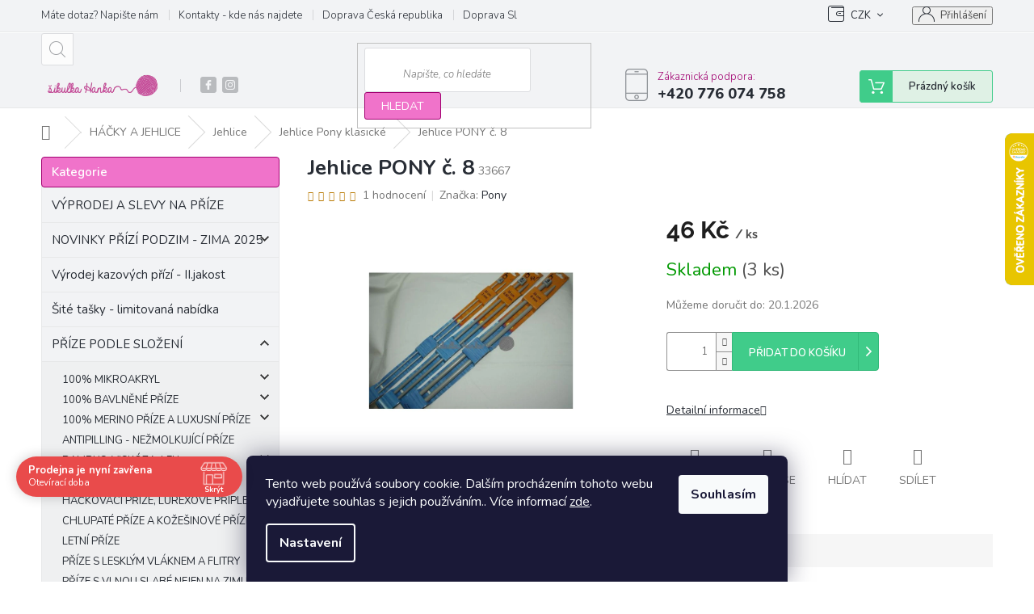

--- FILE ---
content_type: text/html; charset=utf-8
request_url: https://www.prizealize.cz/jehlice-pony/jehlice-pony-c--8/
body_size: 40168
content:
<!doctype html><html lang="cs" dir="ltr" class="header-background-light external-fonts-loaded"><head><meta charset="utf-8" /><meta name="viewport" content="width=device-width,initial-scale=1" /><title>Jehlice Pony - www.prizealize.cz</title><link rel="preconnect" href="https://cdn.myshoptet.com" /><link rel="dns-prefetch" href="https://cdn.myshoptet.com" /><link rel="preload" href="https://cdn.myshoptet.com/prj/dist/master/cms/libs/jquery/jquery-1.11.3.min.js" as="script" /><link href="https://cdn.myshoptet.com/prj/dist/master/cms/templates/frontend_templates/shared/css/font-face/raleway.css" rel="stylesheet"><link href="https://cdn.myshoptet.com/prj/dist/master/shop/dist/font-shoptet-11.css.62c94c7785ff2cea73b2.css" rel="stylesheet"><script>
dataLayer = [];
dataLayer.push({'shoptet' : {
    "pageId": 2250,
    "pageType": "productDetail",
    "currency": "CZK",
    "currencyInfo": {
        "decimalSeparator": ",",
        "exchangeRate": 1,
        "priceDecimalPlaces": 2,
        "symbol": "K\u010d",
        "symbolLeft": 0,
        "thousandSeparator": " "
    },
    "language": "cs",
    "projectId": 294814,
    "product": {
        "id": 1448,
        "guid": "0e27b043-664e-11e9-ac23-ac1f6b0076ec",
        "hasVariants": false,
        "codes": [
            {
                "code": 33667,
                "quantity": "3",
                "stocks": [
                    {
                        "id": "ext",
                        "quantity": "3"
                    }
                ]
            }
        ],
        "code": "33667",
        "name": "Jehlice PONY \u010d. 8",
        "appendix": "",
        "weight": 0.040000000000000001,
        "manufacturer": "Pony",
        "manufacturerGuid": "1EF533300AA7691EAE29DA0BA3DED3EE",
        "currentCategory": "H\u00e1\u010dky na h\u00e1\u010dkov\u00e1n\u00ed a jehlice na pleten\u00ed | Jehlice | Jehlice Pony",
        "currentCategoryGuid": "893e0f66-6b6f-11e9-beb1-002590dad85e",
        "defaultCategory": "H\u00e1\u010dky na h\u00e1\u010dkov\u00e1n\u00ed a jehlice na pleten\u00ed | Jehlice | Jehlice Pony",
        "defaultCategoryGuid": "893e0f66-6b6f-11e9-beb1-002590dad85e",
        "currency": "CZK",
        "priceWithVat": 46
    },
    "stocks": [
        {
            "id": "ext",
            "title": "Sklad",
            "isDeliveryPoint": 0,
            "visibleOnEshop": 1
        }
    ],
    "cartInfo": {
        "id": null,
        "freeShipping": false,
        "freeShippingFrom": 2000,
        "leftToFreeGift": {
            "formattedPrice": "0 K\u010d",
            "priceLeft": 0
        },
        "freeGift": false,
        "leftToFreeShipping": {
            "priceLeft": 2000,
            "dependOnRegion": 0,
            "formattedPrice": "2 000 K\u010d"
        },
        "discountCoupon": [],
        "getNoBillingShippingPrice": {
            "withoutVat": 0,
            "vat": 0,
            "withVat": 0
        },
        "cartItems": [],
        "taxMode": "ORDINARY"
    },
    "cart": [],
    "customer": {
        "priceRatio": 1,
        "priceListId": 1,
        "groupId": null,
        "registered": false,
        "mainAccount": false
    }
}});
dataLayer.push({'cookie_consent' : {
    "marketing": "denied",
    "analytics": "denied"
}});
document.addEventListener('DOMContentLoaded', function() {
    shoptet.consent.onAccept(function(agreements) {
        if (agreements.length == 0) {
            return;
        }
        dataLayer.push({
            'cookie_consent' : {
                'marketing' : (agreements.includes(shoptet.config.cookiesConsentOptPersonalisation)
                    ? 'granted' : 'denied'),
                'analytics': (agreements.includes(shoptet.config.cookiesConsentOptAnalytics)
                    ? 'granted' : 'denied')
            },
            'event': 'cookie_consent'
        });
    });
});
</script>
<meta property="og:type" content="website"><meta property="og:site_name" content="prizealize.cz"><meta property="og:url" content="https://www.prizealize.cz/jehlice-pony/jehlice-pony-c--8/"><meta property="og:title" content="Jehlice Pony - www.prizealize.cz"><meta name="author" content="www.prizealize.cz"><meta name="web_author" content="Shoptet.cz"><meta name="dcterms.rightsHolder" content="www.prizealize.cz"><meta name="robots" content="index,follow"><meta property="og:image" content="https://cdn.myshoptet.com/usr/www.prizealize.cz/user/shop/big/1448_jehlice-pony-c--8.jpg?5cbfedb8"><meta property="og:description" content="Ručně navíjená klubíčka ROSIE – originální barevná příze pro pletení a háčkování. Každé klubíčko je jedinečné. Udělejte radost sobě i svému projektu."><meta name="description" content="Ručně navíjená klubíčka ROSIE – originální barevná příze pro pletení a háčkování. Každé klubíčko je jedinečné. Udělejte radost sobě i svému projektu."><meta name="google-site-verification" content="Ypu7ChYOp9pkOLs08hCcAE8vhcyYTy4BwVbWCE9qLdg"><meta property="product:price:amount" content="46"><meta property="product:price:currency" content="CZK"><style>:root {--color-primary: #a10271;--color-primary-h: 318;--color-primary-s: 98%;--color-primary-l: 32%;--color-primary-hover: #f073ca;--color-primary-hover-h: 318;--color-primary-hover-s: 81%;--color-primary-hover-l: 70%;--color-secondary: #a10271;--color-secondary-h: 318;--color-secondary-s: 98%;--color-secondary-l: 32%;--color-secondary-hover: #a10271;--color-secondary-hover-h: 318;--color-secondary-hover-s: 98%;--color-secondary-hover-l: 32%;--color-tertiary: #a10271;--color-tertiary-h: 318;--color-tertiary-s: 98%;--color-tertiary-l: 32%;--color-tertiary-hover: #a10271;--color-tertiary-hover-h: 318;--color-tertiary-hover-s: 98%;--color-tertiary-hover-l: 32%;--color-header-background: #ffffff;--template-font: "Raleway";--template-headings-font: "Raleway";--header-background-url: none;--cookies-notice-background: #1A1937;--cookies-notice-color: #F8FAFB;--cookies-notice-button-hover: #f5f5f5;--cookies-notice-link-hover: #27263f;--templates-update-management-preview-mode-content: "Náhled aktualizací šablony je aktivní pro váš prohlížeč."}</style>
    
    <link href="https://cdn.myshoptet.com/prj/dist/master/shop/dist/main-11.less.fcb4a42d7bd8a71b7ee2.css" rel="stylesheet" />
        
    <script>var shoptet = shoptet || {};</script>
    <script src="https://cdn.myshoptet.com/prj/dist/master/shop/dist/main-3g-header.js.05f199e7fd2450312de2.js"></script>
<!-- User include --><!-- api 473(125) html code header -->

                <style>
                    #order-billing-methods .radio-wrapper[data-guid="cda6e058-9b1f-11ed-a84f-002590dc5efc"]:not(.cggooglepay), #order-billing-methods .radio-wrapper[data-guid="4a108298-66da-11eb-933a-002590dad85e"]:not(.cgapplepay) {
                        display: none;
                    }
                </style>
                <script type="text/javascript">
                    document.addEventListener('DOMContentLoaded', function() {
                        if (getShoptetDataLayer('pageType') === 'billingAndShipping') {
                            
                try {
                    if (window.ApplePaySession && window.ApplePaySession.canMakePayments()) {
                        document.querySelector('#order-billing-methods .radio-wrapper[data-guid="4a108298-66da-11eb-933a-002590dad85e"]').classList.add('cgapplepay');
                    }
                } catch (err) {} 
            
                            
                const cgBaseCardPaymentMethod = {
                        type: 'CARD',
                        parameters: {
                            allowedAuthMethods: ["PAN_ONLY", "CRYPTOGRAM_3DS"],
                            allowedCardNetworks: [/*"AMEX", "DISCOVER", "INTERAC", "JCB",*/ "MASTERCARD", "VISA"]
                        }
                };
                
                function cgLoadScript(src, callback)
                {
                    var s,
                        r,
                        t;
                    r = false;
                    s = document.createElement('script');
                    s.type = 'text/javascript';
                    s.src = src;
                    s.onload = s.onreadystatechange = function() {
                        if ( !r && (!this.readyState || this.readyState == 'complete') )
                        {
                            r = true;
                            callback();
                        }
                    };
                    t = document.getElementsByTagName('script')[0];
                    t.parentNode.insertBefore(s, t);
                } 
                
                function cgGetGoogleIsReadyToPayRequest() {
                    return Object.assign(
                        {},
                        {
                            apiVersion: 2,
                            apiVersionMinor: 0
                        },
                        {
                            allowedPaymentMethods: [cgBaseCardPaymentMethod]
                        }
                    );
                }

                function onCgGooglePayLoaded() {
                    let paymentsClient = new google.payments.api.PaymentsClient({environment: 'PRODUCTION'});
                    paymentsClient.isReadyToPay(cgGetGoogleIsReadyToPayRequest()).then(function(response) {
                        if (response.result) {
                            document.querySelector('#order-billing-methods .radio-wrapper[data-guid="cda6e058-9b1f-11ed-a84f-002590dc5efc"]').classList.add('cggooglepay');	 	 	 	 	 
                        }
                    })
                    .catch(function(err) {});
                }
                
                cgLoadScript('https://pay.google.com/gp/p/js/pay.js', onCgGooglePayLoaded);
            
                        }
                    });
                </script> 
                
<!-- api 690(337) html code header -->
<script>var ophWidgetData={"lang":"cs","link":"","logo":true,"turnOff":false,"expanded":true,"lunchShow":true,"checkHoliday":true,"showWidgetStart":"07:00","showWidgetEnd":"22:00","beforeOpenStore":0,"beforeCloseStore":0,"openingHours":[{"day":1,"openHour":"08:30","closeHour":"15:30","openPause":"","closePause":"","closed":false},{"day":2,"openHour":"08:30","closeHour":"14:00","openPause":"","closePause":"","closed":false},{"day":3,"openHour":"08:30","closeHour":"15:30","openPause":"","closePause":"","closed":false},{"day":4,"openHour":"08:30","closeHour":"14:00","openPause":"","closePause":"","closed":false},{"day":5,"openHour":"08:30","closeHour":"15:30","openPause":"","closePause":"","closed":false,"staticHourText":""},{"day":6,"openHour":"","closeHour":"","openPause":"","closePause":"","closed":true},{"day":7,"openHour":"","closeHour":"","openPause":"","closePause":"","closed":true}],"excludes":[],"holidayList":["01-01","01-05","08-05","05-07","06-07","28-09","28-10","17-11","24-12","25-12","26-12"],"todayLongFormat":false,"colors":{"bg_header_color":"","bg_logo_color":"","bg_title_color":"","bg_preopen_color":"#03a9f4","bg_open_color":"#4caf50","bg_pause_color":"#ff9800","bg_preclose_color":"#ff6f00","bg_close_color":"#e94b4b","color_exception_day":"#e94b4b"},"address":"Jir\u00e1skova 163, Pod\u011bbrady","bottomPosition":"100","weekTurnOff":[]}</script>
<!-- service 690(337) html code header -->
<link href="https://cdn.myshoptet.com/usr/mcore.myshoptet.com/user/documents/upload/addon01/ophWidget.min.css?v=1.6.9" rel="stylesheet" />


<!-- service 1603(1193) html code header -->
<style>
.mobile .p-thumbnail:not(.highlighted):hover::before {
    opacity: 0 !important;
}
</style>
<!-- service 2358(1865) html code header -->
<link rel="stylesheet" href="https://cdn.myshoptet.com/addons/Shubacek/search_add_product/styles.header.min.css?2b2eb904f35b93c17c15e7580c3d13c74c9aab6f">
<!-- service 479(131) html code header -->
<link href="https://fonts.googleapis.com/css?family=Nunito:200,200i,300,300i,400,400i,600,600i,700,700i,800,800i,900,900i&subset=latin-ext" rel="stylesheet">
<link rel="stylesheet" href="https://cdn.myshoptet.com/usr/shoptet.tomashlad.eu/user/documents/extras/jaspis-new/jaspis.css?v020">
<link rel="stylesheet" href="https://shoptet.tomashlad.eu/user/documents/modul/jaspis/animate.css">

<style>
.not-working {background-color: black;color:white;width:100%;height:100%;position:fixed;top:0;left:0;z-index:9999999;text-align:center;padding:50px;}

@media all and (-ms-high-contrast:none)
     {
     .navigation-buttons {display: inline-table}
     }

#header .site-name a img {
transition:none !important;
}
.quantity.increase {
    min-width: unset;
    min-height: unset;
    padding: 0;
}
.quantity.increase span {display: none;}
.quantity.decrease {
    min-width: unset;
    min-height: unset;
    padding: 0;
}
.quantity.decrease span {display: none;}
.search {z-index:9999;}
.top-navigation-menu-visible .top-navigation-bar-menu-helper {z-index:11111;}
.menu-helper::after {background:transparent;}
.menu-helper {top: 93px;}
  .categories li.active>a:hover {background:transparent;}
  #footer h5 {color:white;}
  .footer-links-icons {display:none;}
  .container.footer-bottom {display:block !important;}
</style>
<link rel="stylesheet" href="https://cdn.myshoptet.com/usr/shoptet.tomashlad.eu/user/documents/extras/jaspis-new/screen.css?v=0003"/>
<style>
.footer-links-icons {display: block;}
#colorbox, #cboxOverlay, #cboxWrapper {z-index:999}
.custom-footer ul li:before {content:"›";font-size:18px;}
</style>
<!-- project html code header -->
<style>
.products .product .quantity{display:none;}
.products .product .quantity:last-of-type{display:inline-block;}
.pocet+pocet{display:none;}
.products .product .quantity{position:relative;top:-2px;}
.products .product .quantity .decrease{top:18px;}
.products .product .quantity .increase,.products .product .quantity .decrease{height:19px;}
.products-block .p-bottom .prices{flex-basis:29%;}
.products-block .p-bottom .p-tools{display:flex;flex-basis:71%;justify-content:flex-end;}
.products .product .quantity input{width:27px;height:38px;}
.category-perex.empty-content.empty-content-category{display:none}
.top-navigation-bar-menu li a:hover b, .podpis a, #footer .custom-footer ul li a:hover, .homepage-box p a, .sidebar .box-bg-variant .categories .active>a, .dropdown-menu li a:hover, #topNavigationDropdown:hover, .top-navigation-bar .dropdown button:hover, .top-nav-button:hover span, a:hover, .top-navigation-bar-menu-helper a:hover b {
	color: #f36a30 !important;
}

.user-action .btn-login, .custom-footer .btn:hover, .box-newsletter fieldset button, .category-header input[type="radio"]:checked+label, .sidebar .box-login form button, .sidebar .box-login form button:hover, .sidebar .box-search form button, .sidebar .box-search form button:hover, ol.top-products li::before, #header fieldset button, .box-categories h4, .site-msg.cookies {
	background-color: #f073ca !important;
	border: 1px solid #a10271 !important;
}

.CookiesOK {
	background-color: #a10271 !important;
}
</style>
<meta name="seznam-wmt" content="hMdiI4krk1Tn5KXBuj129uRZ2ZwG0a24" />
<meta name="google-site-verification" content="0lScwndDTtSRzmXyUS3rf6PzSXqdmEzFuzMLVaVduQ8" />
<!-- Tanganica pixel --><script>(function(w,d,s,l,i){w[l]=w[l]||[];w[l].push({'gtm.start':new Date().getTime(),event:'gtm.js'});var f=d.getElementsByTagName(s)[0],j=d.createElement(s),dl=l!='dataLayer'?'&l='+l:'';j.async=true;j.src='https://www.googletagmanager.com/gtm.js?id='+i+dl;f.parentNode.insertBefore(j,f);})(window,document,'script','dataLayer','GTM-TRS5RSN');</script><!-- End Tanganica pixel -->
<!-- /User include --><link rel="shortcut icon" href="/favicon.png" type="image/x-icon" /><link rel="canonical" href="https://www.prizealize.cz/jehlice-pony/jehlice-pony-c--8/" />    <script>
        var _hwq = _hwq || [];
        _hwq.push(['setKey', '3ECBD2254574B06A9A8B057960389407']);
        _hwq.push(['setTopPos', '100']);
        _hwq.push(['showWidget', '22']);
        (function() {
            var ho = document.createElement('script');
            ho.src = 'https://cz.im9.cz/direct/i/gjs.php?n=wdgt&sak=3ECBD2254574B06A9A8B057960389407';
            var s = document.getElementsByTagName('script')[0]; s.parentNode.insertBefore(ho, s);
        })();
    </script>
<style>/* custom background */@media (min-width: 992px) {body {background-color: #ffffff ;background-position: top center;background-repeat: no-repeat;background-attachment: scroll;}}</style>    <!-- Global site tag (gtag.js) - Google Analytics -->
    <script async src="https://www.googletagmanager.com/gtag/js?id=G-EYGQK7ZVRT"></script>
    <script>
        
        window.dataLayer = window.dataLayer || [];
        function gtag(){dataLayer.push(arguments);}
        

                    console.debug('default consent data');

            gtag('consent', 'default', {"ad_storage":"denied","analytics_storage":"denied","ad_user_data":"denied","ad_personalization":"denied","wait_for_update":500});
            dataLayer.push({
                'event': 'default_consent'
            });
        
        gtag('js', new Date());

                gtag('config', 'UA-62248811-1', { 'groups': "UA" });
        
                gtag('config', 'G-EYGQK7ZVRT', {"groups":"GA4","send_page_view":false,"content_group":"productDetail","currency":"CZK","page_language":"cs"});
        
                gtag('config', 'AW-736165016', {"allow_enhanced_conversions":true});
        
        
        
        
        
                    gtag('event', 'page_view', {"send_to":"GA4","page_language":"cs","content_group":"productDetail","currency":"CZK"});
        
                gtag('set', 'currency', 'CZK');

        gtag('event', 'view_item', {
            "send_to": "UA",
            "items": [
                {
                    "id": "33667",
                    "name": "Jehlice PONY \u010d. 8",
                    "category": "H\u00e1\u010dky na h\u00e1\u010dkov\u00e1n\u00ed a jehlice na pleten\u00ed \/ Jehlice \/ Jehlice Pony",
                                        "brand": "Pony",
                                                            "price": 38.02
                }
            ]
        });
        
        
        
        
        
                    gtag('event', 'view_item', {"send_to":"GA4","page_language":"cs","content_group":"productDetail","value":38.020000000000003,"currency":"CZK","items":[{"item_id":"33667","item_name":"Jehlice PONY \u010d. 8","item_brand":"Pony","item_category":"H\u00e1\u010dky na h\u00e1\u010dkov\u00e1n\u00ed a jehlice na pleten\u00ed","item_category2":"Jehlice","item_category3":"Jehlice Pony","price":38.020000000000003,"quantity":1,"index":0}]});
        
        
        
        
        
        
        
        document.addEventListener('DOMContentLoaded', function() {
            if (typeof shoptet.tracking !== 'undefined') {
                for (var id in shoptet.tracking.bannersList) {
                    gtag('event', 'view_promotion', {
                        "send_to": "UA",
                        "promotions": [
                            {
                                "id": shoptet.tracking.bannersList[id].id,
                                "name": shoptet.tracking.bannersList[id].name,
                                "position": shoptet.tracking.bannersList[id].position
                            }
                        ]
                    });
                }
            }

            shoptet.consent.onAccept(function(agreements) {
                if (agreements.length !== 0) {
                    console.debug('gtag consent accept');
                    var gtagConsentPayload =  {
                        'ad_storage': agreements.includes(shoptet.config.cookiesConsentOptPersonalisation)
                            ? 'granted' : 'denied',
                        'analytics_storage': agreements.includes(shoptet.config.cookiesConsentOptAnalytics)
                            ? 'granted' : 'denied',
                                                                                                'ad_user_data': agreements.includes(shoptet.config.cookiesConsentOptPersonalisation)
                            ? 'granted' : 'denied',
                        'ad_personalization': agreements.includes(shoptet.config.cookiesConsentOptPersonalisation)
                            ? 'granted' : 'denied',
                        };
                    console.debug('update consent data', gtagConsentPayload);
                    gtag('consent', 'update', gtagConsentPayload);
                    dataLayer.push(
                        { 'event': 'update_consent' }
                    );
                }
            });
        });
    </script>
<script>
    (function(t, r, a, c, k, i, n, g) { t['ROIDataObject'] = k;
    t[k]=t[k]||function(){ (t[k].q=t[k].q||[]).push(arguments) },t[k].c=i;n=r.createElement(a),
    g=r.getElementsByTagName(a)[0];n.async=1;n.src=c;g.parentNode.insertBefore(n,g)
    })(window, document, 'script', '//www.heureka.cz/ocm/sdk.js?source=shoptet&version=2&page=product_detail', 'heureka', 'cz');

    heureka('set_user_consent', 0);
</script>
</head><body class="desktop id-2250 in-jehlice-pony template-11 type-product type-detail multiple-columns-body columns-3 ums_forms_redesign--off ums_a11y_category_page--on ums_discussion_rating_forms--off ums_flags_display_unification--on ums_a11y_login--on mobile-header-version-0"><noscript>
    <style>
        #header {
            padding-top: 0;
            position: relative !important;
            top: 0;
        }
        .header-navigation {
            position: relative !important;
        }
        .overall-wrapper {
            margin: 0 !important;
        }
        body:not(.ready) {
            visibility: visible !important;
        }
    </style>
    <div class="no-javascript">
        <div class="no-javascript__title">Musíte změnit nastavení vašeho prohlížeče</div>
        <div class="no-javascript__text">Podívejte se na: <a href="https://www.google.com/support/bin/answer.py?answer=23852">Jak povolit JavaScript ve vašem prohlížeči</a>.</div>
        <div class="no-javascript__text">Pokud používáte software na blokování reklam, může být nutné povolit JavaScript z této stránky.</div>
        <div class="no-javascript__text">Děkujeme.</div>
    </div>
</noscript>

        <div id="fb-root"></div>
        <script>
            window.fbAsyncInit = function() {
                FB.init({
//                    appId            : 'your-app-id',
                    autoLogAppEvents : true,
                    xfbml            : true,
                    version          : 'v19.0'
                });
            };
        </script>
        <script async defer crossorigin="anonymous" src="https://connect.facebook.net/cs_CZ/sdk.js"></script>    <div class="siteCookies siteCookies--bottom siteCookies--dark js-siteCookies" role="dialog" data-testid="cookiesPopup" data-nosnippet>
        <div class="siteCookies__form">
            <div class="siteCookies__content">
                <div class="siteCookies__text">
                    Tento web používá soubory cookie. Dalším procházením tohoto webu vyjadřujete souhlas s jejich používáním.. Více informací <a href="https://294814.myshoptet.com/podminky-ochrany-osobnich-udaju/" target="\">zde</a>.
                </div>
                <p class="siteCookies__links">
                    <button class="siteCookies__link js-cookies-settings" aria-label="Nastavení cookies" data-testid="cookiesSettings">Nastavení</button>
                </p>
            </div>
            <div class="siteCookies__buttonWrap">
                                <button class="siteCookies__button js-cookiesConsentSubmit" value="all" aria-label="Přijmout cookies" data-testid="buttonCookiesAccept">Souhlasím</button>
            </div>
        </div>
        <script>
            document.addEventListener("DOMContentLoaded", () => {
                const siteCookies = document.querySelector('.js-siteCookies');
                document.addEventListener("scroll", shoptet.common.throttle(() => {
                    const st = document.documentElement.scrollTop;
                    if (st > 1) {
                        siteCookies.classList.add('siteCookies--scrolled');
                    } else {
                        siteCookies.classList.remove('siteCookies--scrolled');
                    }
                }, 100));
            });
        </script>
    </div>
<a href="#content" class="skip-link sr-only">Přejít na obsah</a><div class="overall-wrapper"><div class="user-action"><div class="container">
    <div class="user-action-in">
                    <div id="login" class="user-action-login popup-widget login-widget" role="dialog" aria-labelledby="loginHeading">
        <div class="popup-widget-inner">
                            <h2 id="loginHeading">Přihlášení k vašemu účtu</h2><div id="customerLogin"><form action="/action/Customer/Login/" method="post" id="formLoginIncluded" class="csrf-enabled formLogin" data-testid="formLogin"><input type="hidden" name="referer" value="" /><div class="form-group"><div class="input-wrapper email js-validated-element-wrapper no-label"><input type="email" name="email" class="form-control" autofocus placeholder="E-mailová adresa (např. jan@novak.cz)" data-testid="inputEmail" autocomplete="email" required /></div></div><div class="form-group"><div class="input-wrapper password js-validated-element-wrapper no-label"><input type="password" name="password" class="form-control" placeholder="Heslo" data-testid="inputPassword" autocomplete="current-password" required /><span class="no-display">Nemůžete vyplnit toto pole</span><input type="text" name="surname" value="" class="no-display" /></div></div><div class="form-group"><div class="login-wrapper"><button type="submit" class="btn btn-secondary btn-text btn-login" data-testid="buttonSubmit">Přihlásit se</button><div class="password-helper"><a href="/registrace/" data-testid="signup" rel="nofollow">Nová registrace</a><a href="/klient/zapomenute-heslo/" rel="nofollow">Zapomenuté heslo</a></div></div></div><div class="social-login-buttons"><div class="social-login-buttons-divider"><span>nebo</span></div><div class="form-group"><a href="/action/Social/login/?provider=Seznam" class="login-btn seznam" rel="nofollow"><span class="login-seznam-icon"></span><strong>Přihlásit se přes Seznam</strong></a></div></div></form>
</div>                    </div>
    </div>

                            <div id="cart-widget" class="user-action-cart popup-widget cart-widget loader-wrapper" data-testid="popupCartWidget" role="dialog" aria-hidden="true">
    <div class="popup-widget-inner cart-widget-inner place-cart-here">
        <div class="loader-overlay">
            <div class="loader"></div>
        </div>
    </div>

    <div class="cart-widget-button">
        <a href="/kosik/" class="btn btn-conversion" id="continue-order-button" rel="nofollow" data-testid="buttonNextStep">Pokračovat do košíku</a>
    </div>
</div>
            </div>
</div>
</div><div class="top-navigation-bar" data-testid="topNavigationBar">

    <div class="container">

        <div class="top-navigation-contacts">
            <strong>Zákaznická podpora:</strong><a href="tel:+420776074758" class="project-phone" aria-label="Zavolat na +420776074758" data-testid="contactboxPhone"><span>+420 776 074 758</span></a><a href="mailto:info@prizealize.cz" class="project-email" data-testid="contactboxEmail"><span>info@prizealize.cz</span></a>        </div>

                            <div class="top-navigation-menu">
                <div class="top-navigation-menu-trigger"></div>
                <ul class="top-navigation-bar-menu">
                                            <li class="top-navigation-menu-item-29">
                            <a href="/kontaktniformular/">Máte dotaz?  Napište nám</a>
                        </li>
                                            <li class="top-navigation-menu-item-695">
                            <a href="/kontakty/">Kontakty - kde nás najdete</a>
                        </li>
                                            <li class="top-navigation-menu-item-27">
                            <a href="/doprava/">Doprava Česká republika</a>
                        </li>
                                            <li class="top-navigation-menu-item-698">
                            <a href="/dopravaslovensko/">Doprava Slovensko a EU</a>
                        </li>
                                            <li class="top-navigation-menu-item-39">
                            <a href="/obchodni-podminky/">Obchodní podmínky</a>
                        </li>
                                            <li class="top-navigation-menu-item-691">
                            <a href="/podminky-ochrany-osobnich-udaju/">Podmínky ochrany osobních údajů </a>
                        </li>
                                    </ul>
                <ul class="top-navigation-bar-menu-helper"></ul>
            </div>
        
        <div class="top-navigation-tools top-navigation-tools--language">
            <div class="responsive-tools">
                <a href="#" class="toggle-window" data-target="search" aria-label="Hledat" data-testid="linkSearchIcon"></a>
                                                            <a href="#" class="toggle-window" data-target="login"></a>
                                                    <a href="#" class="toggle-window" data-target="navigation" aria-label="Menu" data-testid="hamburgerMenu"></a>
            </div>
                <div class="dropdown">
        <span>Ceny v:</span>
        <button id="topNavigationDropdown" type="button" data-toggle="dropdown" aria-haspopup="true" aria-expanded="false">
            CZK
            <span class="caret"></span>
        </button>
        <ul class="dropdown-menu" aria-labelledby="topNavigationDropdown"><li><a href="/action/Currency/changeCurrency/?currencyCode=CZK" rel="nofollow">CZK</a></li><li><a href="/action/Currency/changeCurrency/?currencyCode=EUR" rel="nofollow">EUR</a></li></ul>
    </div>
            <button class="top-nav-button top-nav-button-login toggle-window" type="button" data-target="login" aria-haspopup="dialog" aria-controls="login" aria-expanded="false" data-testid="signin"><span>Přihlášení</span></button>        </div>

    </div>

</div>
<header id="header"><div class="container navigation-wrapper">
    <div class="header-top">
        <div class="site-name-wrapper">
            <div class="site-name"><a href="/" data-testid="linkWebsiteLogo"><img src="https://cdn.myshoptet.com/usr/www.prizealize.cz/user/logos/15871209_10207816121632017_2002925165_n.png" alt="www.prizealize.cz" fetchpriority="low" /></a></div>        </div>
        <div class="search" itemscope itemtype="https://schema.org/WebSite">
            <meta itemprop="headline" content="Jehlice Pony"/><meta itemprop="url" content="https://www.prizealize.cz"/><meta itemprop="text" content="Ručně navíjená klubíčka ROSIE – originální barevná příze pro pletení a háčkování. Každé klubíčko je jedinečné. Udělejte radost sobě i svému projektu."/>            <form action="/action/ProductSearch/prepareString/" method="post"
    id="formSearchForm" class="search-form compact-form js-search-main"
    itemprop="potentialAction" itemscope itemtype="https://schema.org/SearchAction" data-testid="searchForm">
    <fieldset>
        <meta itemprop="target"
            content="https://www.prizealize.cz/vyhledavani/?string={string}"/>
        <input type="hidden" name="language" value="cs"/>
        
            
<input
    type="search"
    name="string"
        class="query-input form-control search-input js-search-input"
    placeholder="Napište, co hledáte"
    autocomplete="off"
    required
    itemprop="query-input"
    aria-label="Vyhledávání"
    data-testid="searchInput"
>
            <button type="submit" class="btn btn-default" data-testid="searchBtn">Hledat</button>
        
    </fieldset>
</form>
        </div>
        <div class="navigation-buttons">
                
    <a href="/kosik/" class="btn btn-icon toggle-window cart-count" data-target="cart" data-hover="true" data-redirect="true" data-testid="headerCart" rel="nofollow" aria-haspopup="dialog" aria-expanded="false" aria-controls="cart-widget">
        
                <span class="sr-only">Nákupní košík</span>
        
            <span class="cart-price visible-lg-inline-block" data-testid="headerCartPrice">
                                    Prázdný košík                            </span>
        
    
            </a>
        </div>
    </div>
    <nav id="navigation" aria-label="Hlavní menu" data-collapsible="true"><div class="navigation-in menu"><ul class="menu-level-1" role="menubar" data-testid="headerMenuItems"><li class="menu-item-29" role="none"><a href="/kontaktniformular/" data-testid="headerMenuItem" role="menuitem" aria-expanded="false"><b>Máte dotaz?  Napište nám</b></a></li>
<li class="menu-item-695" role="none"><a href="/kontakty/" data-testid="headerMenuItem" role="menuitem" aria-expanded="false"><b>Kontakty - kde nás najdete</b></a></li>
<li class="menu-item-39" role="none"><a href="/obchodni-podminky/" data-testid="headerMenuItem" role="menuitem" aria-expanded="false"><b>Obchodní podmínky</b></a></li>
<li class="menu-item-704" role="none"><a href="/blog/" data-testid="headerMenuItem" role="menuitem" aria-expanded="false"><b>BLOG anebo POTŘEBUJETE PORADIT?</b></a></li>
<li class="menu-item--51" role="none"><a href="/hodnoceni-obchodu/" data-testid="headerMenuItem" role="menuitem" aria-expanded="false"><b>Hodnocení obchodu</b></a></li>
<li class="appended-category menu-item-800" role="none"><a href="/vyprodej-prizi/"><b>VÝPRODEJ A SLEVY NA PŘÍZE</b></a></li><li class="appended-category menu-item-3161 ext" role="none"><a href="/novinky-2025/"><b>NOVINKY PŘÍZÍ PODZIM - ZIMA 2025</b><span class="submenu-arrow" role="menuitem"></span></a><ul class="menu-level-2 menu-level-2-appended" role="menu"><li class="menu-item-5244" role="none"><a href="/nove-odstiny-vybranych-prizi-z-nove-kolekce/" data-testid="headerMenuItem" role="menuitem"><span>Nové odstíny vybraných přízí z nové kolekce</span></a></li><li class="menu-item-5277" role="none"><a href="/mirage/" data-testid="headerMenuItem" role="menuitem"><span>Příze Mirage</span></a></li><li class="menu-item-5157" role="none"><a href="/marilyn-merinos-2/" data-testid="headerMenuItem" role="menuitem"><span>Marilyn &amp; Merinos</span></a></li><li class="menu-item-5148" role="none"><a href="/dolce-vita-barevna-zinylka-3/" data-testid="headerMenuItem" role="menuitem"><span>Dolce vita - barevná žinylka</span></a></li><li class="menu-item-5091" role="none"><a href="/super-kid-mohair-2/" data-testid="headerMenuItem" role="menuitem"><span>Super Kid Mohair</span></a></li><li class="menu-item-4942" role="none"><a href="/teddy-2/" data-testid="headerMenuItem" role="menuitem"><span>Teddy</span></a></li><li class="menu-item-5169" role="none"><a href="/prize-juliet/" data-testid="headerMenuItem" role="menuitem"><span>Příze Juliet</span></a></li><li class="menu-item-5175" role="none"><a href="/barevna-klubicka-rosie-s-vuni-2/" data-testid="headerMenuItem" role="menuitem"><span>ROSIE AROMA - BAREVNÁ KLUBÍČKA S VŮNÍ</span></a></li><li class="menu-item-5184" role="none"><a href="/velluto-mini-colors-2/" data-testid="headerMenuItem" role="menuitem"><span>Velluto mini colors</span></a></li><li class="menu-item-5223" role="none"><a href="/prize-aura-luxusni-australske-superwash-merino-od-gazzal-yarn-3/" data-testid="headerMenuItem" role="menuitem"><span>Příze Aura - 100% superwash merino</span></a></li><li class="menu-item-5229" role="none"><a href="/prize-merino-boucle-nadychana-prize-z-australskeho-merina/" data-testid="headerMenuItem" role="menuitem"><span>Příze Merino Boucle - 100% superwash merino</span></a></li><li class="menu-item-5271" role="none"><a href="/prize-lana-fresco-100--vlna-v-melirovanem-provedeni/" data-testid="headerMenuItem" role="menuitem"><span>Příze Lana Fresco</span></a></li><li class="menu-item-5283" role="none"><a href="/sweet-baby-organic-cotton-neuveritelne-jemna-prize-z-organicke-bavlny-s-plysovych-efektem/" data-testid="headerMenuItem" role="menuitem"><span>Sweet baby organic cotton</span></a></li><li class="menu-item-5292" role="none"><a href="/stylish-alpaca/" data-testid="headerMenuItem" role="menuitem"><span>Stylish Alpaca</span></a></li><li class="menu-item-5301" role="none"><a href="/prize-gazzal-chunky-silnejsi-hrejiva-superwash-merino-prize/" data-testid="headerMenuItem" role="menuitem"><span>Příze Chunky</span></a></li><li class="menu-item-5310" role="none"><a href="/prize-bruno-big-akrylova-prize-pro-mega-pleteni/" data-testid="headerMenuItem" role="menuitem"><span>Příze Bruno big</span></a></li></ul></li><li class="appended-category menu-item-4734" role="none"><a href="/vyrodej-kazovych-prizi-ii-jakost/"><b>Výrodej kazových přízí - II.jakost</b></a></li><li class="appended-category menu-item-4591" role="none"><a href="/tasky-limitovana-nabidka/"><b>Šité tašky - limitovaná nabídka</b></a></li><li class="appended-category menu-item-713 ext" role="none"><a href="/prize-podle-slozeni/"><b>PŘÍZE PODLE SLOŽENÍ</b><span class="submenu-arrow" role="menuitem"></span></a><ul class="menu-level-2 menu-level-2-appended" role="menu"><li class="menu-item-716" role="none"><a href="/prize-100-mikroakryl/" data-testid="headerMenuItem" role="menuitem"><span>100% MIKROAKRYL</span></a></li><li class="menu-item-737" role="none"><a href="/prize-100--bavlna/" data-testid="headerMenuItem" role="menuitem"><span>100% BAVLNĚNÉ PŘÍZE</span></a></li><li class="menu-item-3467" role="none"><a href="/prize-100-merino/" data-testid="headerMenuItem" role="menuitem"><span>100% MERINO PŘÍZE A LUXUSNÍ PŘÍZE</span></a></li><li class="menu-item-845" role="none"><a href="/antipilling-nezmolkujici/" data-testid="headerMenuItem" role="menuitem"><span>ANTIPILLING - NEŽMOLKUJÍCÍ PŘÍZE</span></a></li><li class="menu-item-1271" role="none"><a href="/bambus--viskoza--len/" data-testid="headerMenuItem" role="menuitem"><span>BAMBUS, VISKÓZA, LEN</span></a></li><li class="menu-item-743" role="none"><a href="/detske/" data-testid="headerMenuItem" role="menuitem"><span>DĚTSKÉ PŘÍZE, PŘÍZE PRO MIMINKA</span></a></li><li class="menu-item-785" role="none"><a href="/hackovaci/" data-testid="headerMenuItem" role="menuitem"><span>HÁČKOVACÍ PŘÍZE, LUREXOVÉ PŘÍPLETY</span></a></li><li class="menu-item-4045" role="none"><a href="/chlupatky/" data-testid="headerMenuItem" role="menuitem"><span>CHLUPATÉ PŘÍZE A KOŽEŠINOVÉ PŘÍZE</span></a></li><li class="menu-item-719" role="none"><a href="/letni-prize/" data-testid="headerMenuItem" role="menuitem"><span>LETNÍ PŘÍZE</span></a></li><li class="menu-item-752" role="none"><a href="/s-lesklym-vlaknem-a-flitry/" data-testid="headerMenuItem" role="menuitem"><span>PŘÍZE S LESKLÝM VLÁKNEM A FLITRY</span></a></li><li class="menu-item-821" role="none"><a href="/s-moherem/" data-testid="headerMenuItem" role="menuitem"><span>PŘÍZE S VLNOU SLABÉ NEJEN NA ZIMU</span></a></li><li class="menu-item-728" role="none"><a href="/s-vlnou/" data-testid="headerMenuItem" role="menuitem"><span>ZIMNÍ PŘÍZE S VLNOU</span></a></li><li class="menu-item-866" role="none"><a href="/ponozkove/" data-testid="headerMenuItem" role="menuitem"><span>PONOŽKOVÉ PŘÍZE</span></a></li><li class="menu-item-887" role="none"><a href="/smesove-bavlna-bambus-akryl/" data-testid="headerMenuItem" role="menuitem"><span>SMĚSOVÉ PŘÍZE - BAVLNA,BAMBUS,AKRYL</span></a></li><li class="menu-item-767" role="none"><a href="/zinylkove-a-chlupatky/" data-testid="headerMenuItem" role="menuitem"><span>ŽINYLKOVÉ PŘÍZE</span></a></li></ul></li><li class="appended-category menu-item-2183 ext" role="none"><a href="/prize-na-pleteni-a-hackovani/"><b>PŘÍZE PODLE VÝROBCŮ</b><span class="submenu-arrow" role="menuitem"></span></a><ul class="menu-level-2 menu-level-2-appended" role="menu"><li class="menu-item-1547" role="none"><a href="/prize-alize-2/" data-testid="headerMenuItem" role="menuitem"><span>Příze Alize</span></a></li><li class="menu-item-1619" role="none"><a href="/prize-himalaya-2/" data-testid="headerMenuItem" role="menuitem"><span>Příze Himalaya</span></a></li><li class="menu-item-1703" role="none"><a href="/prize-vlna-hep-2/" data-testid="headerMenuItem" role="menuitem"><span>Příze Vlna-hep</span></a></li><li class="menu-item-2138" role="none"><a href="/prize-etrofil-2/" data-testid="headerMenuItem" role="menuitem"><span>Příze Etrofil</span></a></li><li class="menu-item-1979" role="none"><a href="/prize-gazzal-2/" data-testid="headerMenuItem" role="menuitem"><span>Příze Gazzal</span></a></li><li class="menu-item-1664" role="none"><a href="/prize-yarn-art-2/" data-testid="headerMenuItem" role="menuitem"><span>Příze Yarn art</span></a></li><li class="menu-item-1673" role="none"><a href="/prize-nako-2/" data-testid="headerMenuItem" role="menuitem"><span>Příze Nako</span></a></li><li class="menu-item-3734" role="none"><a href="/prize-mirafil/" data-testid="headerMenuItem" role="menuitem"><span>Příze Mirafil</span></a></li><li class="menu-item-3689" role="none"><a href="/maccaroni/" data-testid="headerMenuItem" role="menuitem"><span>Příze Maccaroni</span></a></li><li class="menu-item-1997" role="none"><a href="/prize-stenli-2/" data-testid="headerMenuItem" role="menuitem"><span>Příze Stenli</span></a></li><li class="menu-item-1637" role="none"><a href="/prize-vlnap-2/" data-testid="headerMenuItem" role="menuitem"><span>Příze Vlnap</span></a></li><li class="menu-item-4836" role="none"><a href="/rozetti/" data-testid="headerMenuItem" role="menuitem"><span>Příze Rozetti</span></a></li><li class="menu-item-4454" role="none"><a href="/papatya/" data-testid="headerMenuItem" role="menuitem"><span>Příze Papatya</span></a></li><li class="menu-item-3955" role="none"><a href="/prize-pop-yarn/" data-testid="headerMenuItem" role="menuitem"><span>Příze PopYarn</span></a></li><li class="menu-item-1760" role="none"><a href="/anchor-2/" data-testid="headerMenuItem" role="menuitem"><span>Příze Anchor</span></a></li><li class="menu-item-1763" role="none"><a href="/nitarna-ceska-trebova-2/" data-testid="headerMenuItem" role="menuitem"><span>Příze Niťárna - Sněhurka</span></a></li><li class="menu-item-2376" role="none"><a href="/madame-tricote-paris/" data-testid="headerMenuItem" role="menuitem"><span>Příze Madame Tricote Paris</span></a></li><li class="menu-item-4948" role="none"><a href="/sheepjes/" data-testid="headerMenuItem" role="menuitem"><span>Příze Sheepjes - Whirl</span></a></li></ul></li><li class="appended-category menu-item-1148 ext" role="none"><a href="/barevna-klubicka/"><b>BAREVNÁ KLUBÍČKA NA ŠÁTKY, ŠATY, TUNIKY</b><span class="submenu-arrow" role="menuitem"></span></a><ul class="menu-level-2 menu-level-2-appended" role="menu"><li class="menu-item-1277" role="none"><a href="/cherubinky/" data-testid="headerMenuItem" role="menuitem"><span>Cherubínky</span></a></li><li class="menu-item-2814" role="none"><a href="/angora-gold-ombre-batik-2/" data-testid="headerMenuItem" role="menuitem"><span>Angora gold ombre batik</span></a></li><li class="menu-item-3110" role="none"><a href="/bella-ombre-batik-2/" data-testid="headerMenuItem" role="menuitem"><span>Bella ombre batik</span></a></li><li class="menu-item-4861" role="none"><a href="/bouquet-barevne-klubicko/" data-testid="headerMenuItem" role="menuitem"><span>Bouquet  - barevné klubíčko</span></a></li><li class="menu-item-3119" role="none"><a href="/diva-ombre-batik-2/" data-testid="headerMenuItem" role="menuitem"><span>Diva ombre batik</span></a></li><li class="menu-item-1241" role="none"><a href="/flowers/" data-testid="headerMenuItem" role="menuitem"><span>Flowers</span></a></li><li class="menu-item-3026" role="none"><a href="/flowers-moonlight-2/" data-testid="headerMenuItem" role="menuitem"><span>Flowers moonlight</span></a></li><li class="menu-item-3476" role="none"><a href="/flowers-vivid-2/" data-testid="headerMenuItem" role="menuitem"><span>Flowers Vivid</span></a></li><li class="menu-item-4171" role="none"><a href="/puzzle-ombre-organic-2/" data-testid="headerMenuItem" role="menuitem"><span>Puzzle ombre organic</span></a></li><li class="menu-item-3434" role="none"><a href="/puzzle-solid-jednobarevna/" data-testid="headerMenuItem" role="menuitem"><span>Puzzle solid</span></a></li><li class="menu-item-3835" role="none"><a href="/rosegarden-100--bavlna-2/" data-testid="headerMenuItem" role="menuitem"><span>Rosegarden - 100% bavlna</span></a></li><li class="menu-item-4954" role="none"><a href="/whirl-sheepjes/" data-testid="headerMenuItem" role="menuitem"><span>Whirl Sheepjes</span></a></li></ul></li><li class="appended-category menu-item-4990 ext" role="none"><a href="/barevnaklubickarosie/"><b>Barevná klubíčka Rosie z naší dílny</b><span class="submenu-arrow" role="menuitem"></span></a><ul class="menu-level-2 menu-level-2-appended" role="menu"><li class="menu-item-5020" role="none"><a href="/barevna-klubicka-rosie/" data-testid="headerMenuItem" role="menuitem"><span>Barevná klubíčka Rosie - originální duhová klubíčka</span></a></li><li class="menu-item-5178" role="none"><a href="/barevna-klubicka-rosie-s-vuni/" data-testid="headerMenuItem" role="menuitem"><span>ROSIE AROMA - BAREVNÁ KLUBÍČKA S VŮNÍ</span></a></li><li class="menu-item-5002" role="none"><a href="/rosie--jednobarevne/" data-testid="headerMenuItem" role="menuitem"><span>ROSIE -  jednobarevná klubíčka</span></a></li><li class="menu-item-4993" role="none"><a href="/rosie--s-lurexem-nebo-viskozovym-vlaknem/" data-testid="headerMenuItem" role="menuitem"><span>Klubíčka ROSIE s lurexem nebo viskózovým vláknem</span></a></li><li class="menu-item-4999" role="none"><a href="/-ctyrnitka--na-kulisky/" data-testid="headerMenuItem" role="menuitem"><span>KULÍŠEK čtyřnitka - 200m a 250m</span></a></li></ul></li><li class="appended-category menu-item-1793 ext" role="none"><a href="/textilni-prize-a-snury/"><b>TEXTILNÍ PŘÍZE A ŠŇŮRY</b><span class="submenu-arrow" role="menuitem"></span></a><ul class="menu-level-2 menu-level-2-appended" role="menu"><li class="menu-item-1796" role="none"><a href="/bavlnene-snury/" data-testid="headerMenuItem" role="menuitem"><span>Bavlněné šňůry</span></a></li><li class="menu-item-2018" role="none"><a href="/ribbon--snury/" data-testid="headerMenuItem" role="menuitem"><span>Polypropylenové šňůry</span></a></li><li class="menu-item-1964" role="none"><a href="/textilni-prize-spagaty/" data-testid="headerMenuItem" role="menuitem"><span>Textilní příze - špagáty</span></a></li></ul></li><li class="appended-category menu-item-3554 ext" role="none"><a href="/macrame--rozcesavani/"><b>MACRAME</b><span class="submenu-arrow" role="menuitem"></span></a><ul class="menu-level-2 menu-level-2-appended" role="menu"><li class="menu-item-4176" role="none"><a href="/prize-na-macrame-na-rozcesani/" data-testid="headerMenuItem" role="menuitem"><span>Příze na macramé - na rozčesání</span></a></li><li class="menu-item-4179" role="none"><a href="/korale--kruhy--krouzky/" data-testid="headerMenuItem" role="menuitem"><span>Korále, kruhy, kroužky</span></a></li><li class="menu-item-4517" role="none"><a href="/sablony-na-macrame/" data-testid="headerMenuItem" role="menuitem"><span>Šablony na macrame</span></a></li></ul></li><li class="appended-category menu-item-776 ext" role="none"><a href="/hacky-a-jehlice/"><b>HÁČKY A JEHLICE</b><span class="submenu-arrow" role="menuitem"></span></a><ul class="menu-level-2 menu-level-2-appended" role="menu"><li class="menu-item-3257" role="none"><a href="/sady-jehlic-knitpro/" data-testid="headerMenuItem" role="menuitem"><span>Sady jehlic</span></a></li><li class="menu-item-4987" role="none"><a href="/sady-hacku-2/" data-testid="headerMenuItem" role="menuitem"><span>Sady háčků</span></a></li><li class="menu-item-806" role="none"><a href="/hacky/" data-testid="headerMenuItem" role="menuitem"><span>Háčky</span></a></li><li class="menu-item-893" role="none"><a href="/jehlice/" data-testid="headerMenuItem" role="menuitem"><span>Jehlice</span></a></li><li class="menu-item-3245" role="none"><a href="/knitpro/" data-testid="headerMenuItem" role="menuitem"><span>KNITPRO</span></a></li><li class="menu-item-5253" role="none"><a href="/nemecky-vyrobce-kvalitnich-jehlilc-a-hacku-addi/" data-testid="headerMenuItem" role="menuitem"><span>ADDI</span></a></li><li class="menu-item-1109" role="none"><a href="/prym-ergonomics/" data-testid="headerMenuItem" role="menuitem"><span>PRYM ERGONOMICS</span></a></li><li class="menu-item-779" role="none"><a href="/pomucky-na-pleteni/" data-testid="headerMenuItem" role="menuitem"><span>Pomůcky na tvoření a doplňky k pletení a háčkování</span></a></li></ul></li><li class="appended-category menu-item-926 ext" role="none"><a href="/vyroba-hracek/"><b>VÝROBA HRAČEK, DUTÉ VLÁKNO</b><span class="submenu-arrow" role="menuitem"></span></a><ul class="menu-level-2 menu-level-2-appended" role="menu"><li class="menu-item-3149" role="none"><a href="/drevene-komponenty--krouzky--klipy/" data-testid="headerMenuItem" role="menuitem"><span>Dřevěné komponenty, kroužky, klipy</span></a></li><li class="menu-item-929" role="none"><a href="/dute-vlakno-pes-kulicky/" data-testid="headerMenuItem" role="menuitem"><span>Duté vlákno - PES kuličky</span></a></li><li class="menu-item-935" role="none"><a href="/bezpecnostni-oci/" data-testid="headerMenuItem" role="menuitem"><span>Bezpečnostní oči</span></a></li><li class="menu-item-932" role="none"><a href="/bezpecnostni-nosy/" data-testid="headerMenuItem" role="menuitem"><span>Bezpečnostní nosy</span></a></li><li class="menu-item-1064" role="none"><a href="/chrastitka--klouby-piskatka/" data-testid="headerMenuItem" role="menuitem"><span>Chrastítka, klouby,pískátka</span></a></li><li class="menu-item-4597" role="none"><a href="/vlasky-pro-panenky/" data-testid="headerMenuItem" role="menuitem"><span>Vlásky pro panenky</span></a></li></ul></li><li class="appended-category menu-item-980 ext" role="none"><a href="/dna-a-vika-na-kosiky/"><b>DNA A VÍKA NA KOŠÍKY</b><span class="submenu-arrow" role="menuitem"></span></a><ul class="menu-level-2 menu-level-2-appended" role="menu"><li class="menu-item-1346" role="none"><a href="/dna-a-vika-drevena/" data-testid="headerMenuItem" role="menuitem"><span>Dna a víka borovice, topol</span></a></li><li class="menu-item-2466" role="none"><a href="/dna-dub/" data-testid="headerMenuItem" role="menuitem"><span>Dna a víka dub</span></a></li><li class="menu-item-2541" role="none"><a href="/dna-a-vika-orech/" data-testid="headerMenuItem" role="menuitem"><span>Dna a víka ořech </span></a></li><li class="menu-item-1502" role="none"><a href="/dna-a-vika-wenge/" data-testid="headerMenuItem" role="menuitem"><span>Dna a víka wenge</span></a></li><li class="menu-item-1412" role="none"><a href="/dna-a-vika-plastova/" data-testid="headerMenuItem" role="menuitem"><span>Dna a víka plastová</span></a></li><li class="menu-item-2268" role="none"><a href="/kruh/" data-testid="headerMenuItem" role="menuitem"><span>Kruh</span></a></li><li class="menu-item-2271" role="none"><a href="/ctverec/" data-testid="headerMenuItem" role="menuitem"><span>Čtverec</span></a></li><li class="menu-item-2274" role="none"><a href="/obdelnik/" data-testid="headerMenuItem" role="menuitem"><span>Obdélník</span></a></li><li class="menu-item-2277" role="none"><a href="/oval/" data-testid="headerMenuItem" role="menuitem"><span>Ovál</span></a></li><li class="menu-item-2280" role="none"><a href="/rohove/" data-testid="headerMenuItem" role="menuitem"><span>Rohové</span></a></li><li class="menu-item-2283" role="none"><a href="/hvezdy--srdce/" data-testid="headerMenuItem" role="menuitem"><span>Hvězdy, srdce</span></a></li><li class="menu-item-2286" role="none"><a href="/ozdobna-vika/" data-testid="headerMenuItem" role="menuitem"><span>Ozdobná víka</span></a></li></ul></li><li class="appended-category menu-item-4138" role="none"><a href="/tasky-na-pleteni--kosiky-na-siti/"><b>TAŠKY NA PLETENÍ, KOŠÍKY NA ŠÍTÍ</b></a></li><li class="appended-category menu-item-1019 ext" role="none"><a href="/bambule/"><b>BAMBULE</b><span class="submenu-arrow" role="menuitem"></span></a><ul class="menu-level-2 menu-level-2-appended" role="menu"><li class="menu-item-3611" role="none"><a href="/bambule-mia-10cm-a-13cm/" data-testid="headerMenuItem" role="menuitem"><span>Bambule MIA 10cm, 13cm a XXL</span></a></li><li class="menu-item-2945" role="none"><a href="/bambule-kozesina-kralik/" data-testid="headerMenuItem" role="menuitem"><span>Bambule  kožešina králík</span></a></li><li class="menu-item-1022" role="none"><a href="/bambule-13cm/" data-testid="headerMenuItem" role="menuitem"><span>Bambule Vlna-hep 13cm a 15cm</span></a></li></ul></li><li class="appended-category menu-item-3521 ext" role="none"><a href="/hand-made-stitky-2/"><b>Hand made štítky a přívěsky</b><span class="submenu-arrow" role="menuitem"></span></a><ul class="menu-level-2 menu-level-2-appended" role="menu"><li class="menu-item-3530" role="none"><a href="/drevene-stitky-a-knofliky/" data-testid="headerMenuItem" role="menuitem"><span>Dřevěné štítky a knoflíky</span></a></li><li class="menu-item-3527" role="none"><a href="/kozenkove/" data-testid="headerMenuItem" role="menuitem"><span>Koženkové štítky</span></a></li><li class="menu-item-3533" role="none"><a href="/z-pratelneho-papiru/" data-testid="headerMenuItem" role="menuitem"><span>Z pratelného papíru</span></a></li><li class="menu-item-3943" role="none"><a href="/ozdobne-privesky/" data-testid="headerMenuItem" role="menuitem"><span>Ozdobné přívěsky</span></a></li></ul></li><li class="appended-category menu-item-1244" role="none"><a href="/zapisniky/"><b>ZÁPISNÍKY NA PLETENÍ A HÁČKOVÁNÍ</b></a></li><li class="appended-category menu-item-4833" role="none"><a href="/digitalni-produkty-ebooky/"><b>DIGITÁLNÍ PRODUKTY - EBOOKY</b></a></li><li class="appended-category menu-item-1157" role="none"><a href="/darkove-poukazy/"><b>DÁRKOVÉ POUKAZY</b></a></li><li class="appended-category menu-item-977 ext" role="none"><a href="/vyroba-tasek-a-kabelek/"><b>VÝROBA TAŠEK A KABELEK</b><span class="submenu-arrow" role="menuitem"></span></a><ul class="menu-level-2 menu-level-2-appended" role="menu"><li class="menu-item-2562" role="none"><a href="/dna-na-kabelky/" data-testid="headerMenuItem" role="menuitem"><span>Dna na kabelky</span></a></li><li class="menu-item-2565" role="none"><a href="/karabiny--zapinani/" data-testid="headerMenuItem" role="menuitem"><span>Karabiny, zapínání</span></a></li><li class="menu-item-2559" role="none"><a href="/ucha-na-kabelky/" data-testid="headerMenuItem" role="menuitem"><span>Ucha a řetízky na kabelky</span></a></li></ul></li><li class="appended-category menu-item-938 ext" role="none"><a href="/galanterie/"><b>GALANTERIE</b><span class="submenu-arrow" role="menuitem"></span></a><ul class="menu-level-2 menu-level-2-appended" role="menu"><li class="menu-item-1220" role="none"><a href="/knofliky/" data-testid="headerMenuItem" role="menuitem"><span>Knoflíky</span></a></li><li class="menu-item-1451" role="none"><a href="/koralky/" data-testid="headerMenuItem" role="menuitem"><span>Korále</span></a></li><li class="menu-item-2195" role="none"><a href="/stuhy/" data-testid="headerMenuItem" role="menuitem"><span>Stuhy</span></a></li><li class="menu-item-959" role="none"><a href="/dekorace/" data-testid="headerMenuItem" role="menuitem"><span>Aplikace - kytičky,mašličky</span></a></li><li class="menu-item-1436" role="none"><a href="/nazehlovacky/" data-testid="headerMenuItem" role="menuitem"><span>Nažehlovačky</span></a></li><li class="menu-item-2547" role="none"><a href="/gumy-a-pruzenky/" data-testid="headerMenuItem" role="menuitem"><span>Gumy a pruženky</span></a></li><li class="menu-item-4221" role="none"><a href="/guma-pletena/" data-testid="headerMenuItem" role="menuitem"><span>Guma pletená</span></a></li><li class="menu-item-2553" role="none"><a href="/hacky-a-ocka/" data-testid="headerMenuItem" role="menuitem"><span>Háčky a očka </span></a></li><li class="menu-item-950" role="none"><a href="/jehly-spendliky/" data-testid="headerMenuItem" role="menuitem"><span>Jehly, špendlíky</span></a></li><li class="menu-item-4162" role="none"><a href="/nuzky/" data-testid="headerMenuItem" role="menuitem"><span>Nůžky</span></a></li><li class="menu-item-2424" role="none"><a href="/pantentky--stiskaci-knofliky/" data-testid="headerMenuItem" role="menuitem"><span>Patenty (stiskací knoflíky)</span></a></li><li class="menu-item-1529" role="none"><a href="/podprsenkove-polotovary/" data-testid="headerMenuItem" role="menuitem"><span>Podprsenkové polotovary</span></a></li><li class="menu-item-2454" role="none"><a href="/zaplaty-zazehlovaci/" data-testid="headerMenuItem" role="menuitem"><span>Záplaty zažehlovací</span></a></li></ul></li><li class="appended-category menu-item-2189 ext" role="none"><a href="/kreativni-tvoreni-nejen-pro-deti/"><b>KREATIVITA NEJEN PRO DĚTI</b><span class="submenu-arrow" role="menuitem"></span></a><ul class="menu-level-2 menu-level-2-appended" role="menu"><li class="menu-item-1256" role="none"><a href="/lapace-snu/" data-testid="headerMenuItem" role="menuitem"><span>Lapače snů (kruhy,peří)</span></a></li><li class="menu-item-2192" role="none"><a href="/filc/" data-testid="headerMenuItem" role="menuitem"><span>Filc a tvoření z filcu</span></a></li><li class="menu-item-2903" role="none"><a href="/vanoce/" data-testid="headerMenuItem" role="menuitem"><span>Vánoce</span></a></li></ul></li><li class="appended-category menu-item-3155 ext" role="none"><a href="/jedinecne-naramky/"><b>JEDINEČNÉ NÁRAMKY Vvv</b><span class="submenu-arrow" role="menuitem"></span></a><ul class="menu-level-2 menu-level-2-appended" role="menu"><li class="menu-item-3191" role="none"><a href="/kolekce-kvet-zivota/" data-testid="headerMenuItem" role="menuitem"><span>Kolekce Květ života</span></a></li><li class="menu-item-3197" role="none"><a href="/kolekce-mineralni-kameny/" data-testid="headerMenuItem" role="menuitem"><span>Kolekce Minerální kameny</span></a></li></ul></li><li class="appended-category menu-item-4428" role="none"><a href="/velikonocni-tvoreni/"><b>DEKORACE A TVOŘENÍ JARO</b></a></li><li class="appended-category menu-item-4156 ext" role="none"><a href="/inspirace-na-vanocni-darky/"><b>INSPIRACE NEJEN NA VÁNOČNÍ DÁRKY</b><span class="submenu-arrow" role="menuitem"></span></a><ul class="menu-level-2 menu-level-2-appended" role="menu"><li class="menu-item-2643" role="none"><a href="/vanocni-tvoreni/" data-testid="headerMenuItem" role="menuitem"><span>VÁNOČNÍ TVOŘENÍ</span></a></li></ul></li><li class="ext" id="nav-manufacturers" role="none"><a href="https://www.prizealize.cz/znacka/" data-testid="brandsText" role="menuitem"><b>Značky</b><span class="submenu-arrow"></span></a><ul class="menu-level-2" role="menu"><li role="none"><a href="/znacka/alize-2/" data-testid="brandName" role="menuitem"><span>Alize</span></a></li><li role="none"><a href="/znacka/clover/" data-testid="brandName" role="menuitem"><span>Clover</span></a></li><li role="none"><a href="/znacka/etrofil-2/" data-testid="brandName" role="menuitem"><span>Etrofil</span></a></li><li role="none"><a href="/znacka/gazzal-2/" data-testid="brandName" role="menuitem"><span>Gazzal</span></a></li><li role="none"><a href="/znacka/himalaya-2/" data-testid="brandName" role="menuitem"><span>Himalaya</span></a></li><li role="none"><a href="/znacka/cherubinka/" data-testid="brandName" role="menuitem"><span>Cherubínka</span></a></li><li role="none"><a href="/znacka/knitpro/" data-testid="brandName" role="menuitem"><span>KnitPro</span></a></li><li role="none"><a href="/znacka/nako-2/" data-testid="brandName" role="menuitem"><span>Nako</span></a></li><li role="none"><a href="/znacka/prize-alize-s-r-o/" data-testid="brandName" role="menuitem"><span>Příze Alize, s.r.o.</span></a></li><li role="none"><a href="/znacka/vsv/" data-testid="brandName" role="menuitem"><span>VSV</span></a></li><li role="none"><a href="/znacka/yarnart/" data-testid="brandName" role="menuitem"><span>YarnArt</span></a></li></ul>
</li></ul></div><span class="navigation-close"></span></nav><div class="menu-helper" data-testid="hamburgerMenu"><span>Více</span></div>
</div></header><!-- / header -->


                    <div class="container breadcrumbs-wrapper">
            <div class="breadcrumbs navigation-home-icon-wrapper" itemscope itemtype="https://schema.org/BreadcrumbList">
                                                                            <span id="navigation-first" data-basetitle="www.prizealize.cz" itemprop="itemListElement" itemscope itemtype="https://schema.org/ListItem">
                <a href="/" itemprop="item" class="navigation-home-icon"><span class="sr-only" itemprop="name">Domů</span></a>
                <span class="navigation-bullet">/</span>
                <meta itemprop="position" content="1" />
            </span>
                                <span id="navigation-1" itemprop="itemListElement" itemscope itemtype="https://schema.org/ListItem">
                <a href="/hacky-a-jehlice/" itemprop="item" data-testid="breadcrumbsSecondLevel"><span itemprop="name">HÁČKY A JEHLICE</span></a>
                <span class="navigation-bullet">/</span>
                <meta itemprop="position" content="2" />
            </span>
                                <span id="navigation-2" itemprop="itemListElement" itemscope itemtype="https://schema.org/ListItem">
                <a href="/jehlice/" itemprop="item" data-testid="breadcrumbsSecondLevel"><span itemprop="name">Jehlice</span></a>
                <span class="navigation-bullet">/</span>
                <meta itemprop="position" content="3" />
            </span>
                                <span id="navigation-3" itemprop="itemListElement" itemscope itemtype="https://schema.org/ListItem">
                <a href="/jehlice-pony/" itemprop="item" data-testid="breadcrumbsSecondLevel"><span itemprop="name">Jehlice Pony klasické</span></a>
                <span class="navigation-bullet">/</span>
                <meta itemprop="position" content="4" />
            </span>
                                            <span id="navigation-4" itemprop="itemListElement" itemscope itemtype="https://schema.org/ListItem" data-testid="breadcrumbsLastLevel">
                <meta itemprop="item" content="https://www.prizealize.cz/jehlice-pony/jehlice-pony-c--8/" />
                <meta itemprop="position" content="5" />
                <span itemprop="name" data-title="Jehlice PONY č. 8">Jehlice PONY č. 8 <span class="appendix"></span></span>
            </span>
            </div>
        </div>
    
<div id="content-wrapper" class="container content-wrapper">
    
    <div class="content-wrapper-in">
                                                <aside class="sidebar sidebar-left"  data-testid="sidebarMenu">
                                                                                                <div class="sidebar-inner">
                                                                                                        <div class="box box-bg-variant box-categories">    <div class="skip-link__wrapper">
        <span id="categories-start" class="skip-link__target js-skip-link__target sr-only" tabindex="-1">&nbsp;</span>
        <a href="#categories-end" class="skip-link skip-link--start sr-only js-skip-link--start">Přeskočit kategorie</a>
    </div>

<h4>Kategorie</h4>


<div id="categories"><div class="categories cat-01 external" id="cat-800"><div class="topic"><a href="/vyprodej-prizi/">VÝPRODEJ A SLEVY NA PŘÍZE<span class="cat-trigger">&nbsp;</span></a></div></div><div class="categories cat-02 expandable external" id="cat-3161"><div class="topic"><a href="/novinky-2025/">NOVINKY PŘÍZÍ PODZIM - ZIMA 2025<span class="cat-trigger">&nbsp;</span></a></div>

    </div><div class="categories cat-01 expanded" id="cat-4734"><div class="topic"><a href="/vyrodej-kazovych-prizi-ii-jakost/">Výrodej kazových přízí - II.jakost<span class="cat-trigger">&nbsp;</span></a></div></div><div class="categories cat-02 expanded" id="cat-4591"><div class="topic"><a href="/tasky-limitovana-nabidka/">Šité tašky - limitovaná nabídka<span class="cat-trigger">&nbsp;</span></a></div></div><div class="categories cat-01 expandable expanded" id="cat-713"><div class="topic"><a href="/prize-podle-slozeni/">PŘÍZE PODLE SLOŽENÍ<span class="cat-trigger">&nbsp;</span></a></div>

                    <ul class=" expanded">
                                        <li class="
                                 expandable                                 external">
                <a href="/prize-100-mikroakryl/">
                    100% MIKROAKRYL
                    <span class="cat-trigger">&nbsp;</span>                </a>
                                                            

    
                                                </li>
                                <li class="
                                 expandable                                 external">
                <a href="/prize-100--bavlna/">
                    100% BAVLNĚNÉ PŘÍZE
                    <span class="cat-trigger">&nbsp;</span>                </a>
                                                            

    
                                                </li>
                                <li class="
                                 expandable                                 external">
                <a href="/prize-100-merino/">
                    100% MERINO PŘÍZE A LUXUSNÍ PŘÍZE
                    <span class="cat-trigger">&nbsp;</span>                </a>
                                                            

    
                                                </li>
                                <li >
                <a href="/antipilling-nezmolkujici/">
                    ANTIPILLING - NEŽMOLKUJÍCÍ PŘÍZE
                                    </a>
                                                                </li>
                                <li class="
                                 expandable                                 external">
                <a href="/bambus--viskoza--len/">
                    BAMBUS, VISKÓZA, LEN
                    <span class="cat-trigger">&nbsp;</span>                </a>
                                                            

    
                                                </li>
                                <li class="
                                 expandable                                 external">
                <a href="/detske/">
                    DĚTSKÉ PŘÍZE, PŘÍZE PRO MIMINKA
                    <span class="cat-trigger">&nbsp;</span>                </a>
                                                            

    
                                                </li>
                                <li class="
                                 expandable                                 external">
                <a href="/hackovaci/">
                    HÁČKOVACÍ PŘÍZE, LUREXOVÉ PŘÍPLETY
                    <span class="cat-trigger">&nbsp;</span>                </a>
                                                            

    
                                                </li>
                                <li class="
                                 expandable                                 external">
                <a href="/chlupatky/">
                    CHLUPATÉ PŘÍZE A KOŽEŠINOVÉ PŘÍZE
                    <span class="cat-trigger">&nbsp;</span>                </a>
                                                            

    
                                                </li>
                                <li >
                <a href="/letni-prize/">
                    LETNÍ PŘÍZE
                                    </a>
                                                                </li>
                                <li class="
                                 expandable                                 external">
                <a href="/s-lesklym-vlaknem-a-flitry/">
                    PŘÍZE S LESKLÝM VLÁKNEM A FLITRY
                    <span class="cat-trigger">&nbsp;</span>                </a>
                                                            

    
                                                </li>
                                <li >
                <a href="/s-moherem/">
                    PŘÍZE S VLNOU SLABÉ NEJEN NA ZIMU
                                    </a>
                                                                </li>
                                <li >
                <a href="/s-vlnou/">
                    ZIMNÍ PŘÍZE S VLNOU
                                    </a>
                                                                </li>
                                <li class="
                                 expandable                                 external">
                <a href="/ponozkove/">
                    PONOŽKOVÉ PŘÍZE
                    <span class="cat-trigger">&nbsp;</span>                </a>
                                                            

    
                                                </li>
                                <li class="
                                 expandable                                 external">
                <a href="/smesove-bavlna-bambus-akryl/">
                    SMĚSOVÉ PŘÍZE - BAVLNA,BAMBUS,AKRYL
                    <span class="cat-trigger">&nbsp;</span>                </a>
                                                            

    
                                                </li>
                                <li class="
                                 expandable                                 external">
                <a href="/zinylkove-a-chlupatky/">
                    ŽINYLKOVÉ PŘÍZE
                    <span class="cat-trigger">&nbsp;</span>                </a>
                                                            

    
                                                </li>
                </ul>
    </div><div class="categories cat-02 expandable expanded" id="cat-2183"><div class="topic"><a href="/prize-na-pleteni-a-hackovani/">PŘÍZE PODLE VÝROBCŮ<span class="cat-trigger">&nbsp;</span></a></div>

                    <ul class=" expanded">
                                        <li class="
                                 expandable                                 external">
                <a href="/prize-alize-2/">
                    Příze Alize
                    <span class="cat-trigger">&nbsp;</span>                </a>
                                                            

    
                                                </li>
                                <li class="
                                 expandable                                 external">
                <a href="/prize-himalaya-2/">
                    Příze Himalaya
                    <span class="cat-trigger">&nbsp;</span>                </a>
                                                            

    
                                                </li>
                                <li class="
                                 expandable                                 external">
                <a href="/prize-vlna-hep-2/">
                    Příze Vlna-hep
                    <span class="cat-trigger">&nbsp;</span>                </a>
                                                            

    
                                                </li>
                                <li class="
                                 expandable                                 external">
                <a href="/prize-etrofil-2/">
                    Příze Etrofil
                    <span class="cat-trigger">&nbsp;</span>                </a>
                                                            

    
                                                </li>
                                <li class="
                                 expandable                                 external">
                <a href="/prize-gazzal-2/">
                    Příze Gazzal
                    <span class="cat-trigger">&nbsp;</span>                </a>
                                                            

    
                                                </li>
                                <li class="
                                 expandable                                 external">
                <a href="/prize-yarn-art-2/">
                    Příze Yarn art
                    <span class="cat-trigger">&nbsp;</span>                </a>
                                                            

    
                                                </li>
                                <li class="
                                 expandable                                 external">
                <a href="/prize-nako-2/">
                    Příze Nako
                    <span class="cat-trigger">&nbsp;</span>                </a>
                                                            

    
                                                </li>
                                <li class="
                                 expandable                                 external">
                <a href="/prize-mirafil/">
                    Příze Mirafil
                    <span class="cat-trigger">&nbsp;</span>                </a>
                                                            

    
                                                </li>
                                <li class="
                                 expandable                                 external">
                <a href="/maccaroni/">
                    Příze Maccaroni
                    <span class="cat-trigger">&nbsp;</span>                </a>
                                                            

    
                                                </li>
                                <li class="
                                 expandable                                 external">
                <a href="/prize-stenli-2/">
                    Příze Stenli
                    <span class="cat-trigger">&nbsp;</span>                </a>
                                                            

    
                                                </li>
                                <li class="
                                 expandable                                 external">
                <a href="/prize-vlnap-2/">
                    Příze Vlnap
                    <span class="cat-trigger">&nbsp;</span>                </a>
                                                            

    
                                                </li>
                                <li class="
                                 expandable                                 external">
                <a href="/rozetti/">
                    Příze Rozetti
                    <span class="cat-trigger">&nbsp;</span>                </a>
                                                            

    
                                                </li>
                                <li class="
                                 expandable                                 external">
                <a href="/papatya/">
                    Příze Papatya
                    <span class="cat-trigger">&nbsp;</span>                </a>
                                                            

    
                                                </li>
                                <li class="
                                 expandable                                 external">
                <a href="/prize-pop-yarn/">
                    Příze PopYarn
                    <span class="cat-trigger">&nbsp;</span>                </a>
                                                            

    
                                                </li>
                                <li >
                <a href="/anchor-2/">
                    Příze Anchor
                                    </a>
                                                                </li>
                                <li >
                <a href="/nitarna-ceska-trebova-2/">
                    Příze Niťárna - Sněhurka
                                    </a>
                                                                </li>
                                <li class="
                                 expandable                                 external">
                <a href="/madame-tricote-paris/">
                    Příze Madame Tricote Paris
                    <span class="cat-trigger">&nbsp;</span>                </a>
                                                            

    
                                                </li>
                                <li >
                <a href="/sheepjes/">
                    Příze Sheepjes - Whirl
                                    </a>
                                                                </li>
                </ul>
    </div><div class="categories cat-01 expandable external" id="cat-1148"><div class="topic"><a href="/barevna-klubicka/">BAREVNÁ KLUBÍČKA NA ŠÁTKY, ŠATY, TUNIKY<span class="cat-trigger">&nbsp;</span></a></div>

    </div><div class="categories cat-02 expandable expanded" id="cat-4990"><div class="topic"><a href="/barevnaklubickarosie/">Barevná klubíčka Rosie z naší dílny<span class="cat-trigger">&nbsp;</span></a></div>

                    <ul class=" expanded">
                                        <li class="
                                 expandable                 expanded                ">
                <a href="/barevna-klubicka-rosie/">
                    Barevná klubíčka Rosie - originální duhová klubíčka
                    <span class="cat-trigger">&nbsp;</span>                </a>
                                                            

                    <ul class=" expanded">
                                        <li >
                <a href="/klubicka-rosie-1000m/">
                    Barevná klubíčka Rosie 1000m
                                    </a>
                                                                </li>
                                <li >
                <a href="/klubicka-rosie-1500/">
                    Barevná klubíčka Rosie - 1500m
                                    </a>
                                                                </li>
                                <li >
                <a href="/klubicka-rosie-mix/">
                    Barevná klubíčka Rosie - 1200m, 1300, 1800m
                                    </a>
                                                                </li>
                                <li >
                <a href="/klubicka-rosie-kdyz-se-neco-nepovede/">
                    Klubíčka Rosie - když se něco nepovede
                                    </a>
                                                                </li>
                                <li >
                <a href="/rosie-vanocni-kolekce-2024-2025/">
                    Klubíčka Rosie - vánoční kolekce 2024 a 2025
                                    </a>
                                                                </li>
                                <li >
                <a href="/rosie-melange-3-nitka/">
                    Klubíčka Rosie - 3-nitka melange
                                    </a>
                                                                </li>
                                <li >
                <a href="/rosie-4-nitka-melange/">
                    Barevná klubíčka Rosie - 4-nitka melange
                                    </a>
                                                                </li>
                </ul>
    
                                                </li>
                                <li >
                <a href="/barevna-klubicka-rosie-s-vuni/">
                    ROSIE AROMA - BAREVNÁ KLUBÍČKA S VŮNÍ
                                    </a>
                                                                </li>
                                <li class="
                                 expandable                                 external">
                <a href="/rosie--jednobarevne/">
                    ROSIE -  jednobarevná klubíčka
                    <span class="cat-trigger">&nbsp;</span>                </a>
                                                            

    
                                                </li>
                                <li >
                <a href="/rosie--s-lurexem-nebo-viskozovym-vlaknem/">
                    Klubíčka ROSIE s lurexem nebo viskózovým vláknem
                                    </a>
                                                                </li>
                                <li >
                <a href="/-ctyrnitka--na-kulisky/">
                    KULÍŠEK čtyřnitka - 200m a 250m
                                    </a>
                                                                </li>
                </ul>
    </div><div class="categories cat-01 expandable expanded" id="cat-1793"><div class="topic"><a href="/textilni-prize-a-snury/">TEXTILNÍ PŘÍZE A ŠŇŮRY<span class="cat-trigger">&nbsp;</span></a></div>

                    <ul class=" expanded">
                                        <li class="
                                 expandable                                 external">
                <a href="/bavlnene-snury/">
                    Bavlněné šňůry
                    <span class="cat-trigger">&nbsp;</span>                </a>
                                                            

    
                                                </li>
                                <li class="
                                 expandable                                 external">
                <a href="/ribbon--snury/">
                    Polypropylenové šňůry
                    <span class="cat-trigger">&nbsp;</span>                </a>
                                                            

    
                                                </li>
                                <li class="
                                 expandable                                 external">
                <a href="/textilni-prize-spagaty/">
                    Textilní příze - špagáty
                    <span class="cat-trigger">&nbsp;</span>                </a>
                                                            

    
                                                </li>
                </ul>
    </div><div class="categories cat-02 expandable external" id="cat-3554"><div class="topic"><a href="/macrame--rozcesavani/">MACRAME<span class="cat-trigger">&nbsp;</span></a></div>

    </div><div class="categories cat-01 expandable active expanded" id="cat-776"><div class="topic child-active"><a href="/hacky-a-jehlice/">HÁČKY A JEHLICE<span class="cat-trigger">&nbsp;</span></a></div>

                    <ul class=" active expanded">
                                        <li >
                <a href="/sady-jehlic-knitpro/">
                    Sady jehlic
                                    </a>
                                                                </li>
                                <li >
                <a href="/sady-hacku-2/">
                    Sady háčků
                                    </a>
                                                                </li>
                                <li class="
                                 expandable                                 external">
                <a href="/hacky/">
                    Háčky
                    <span class="cat-trigger">&nbsp;</span>                </a>
                                                            

    
                                                </li>
                                <li class="
                                 expandable                 expanded                ">
                <a href="/jehlice/">
                    Jehlice
                    <span class="cat-trigger">&nbsp;</span>                </a>
                                                            

                    <ul class=" active expanded">
                                        <li class="
                active                                                 ">
                <a href="/jehlice-pony/">
                    Jehlice Pony klasické
                                    </a>
                                                                </li>
                                <li >
                <a href="/jehlice-kratke-ponozkove/">
                    Jehlice krátké ponožkové
                                    </a>
                                                                </li>
                                <li class="
                                 expandable                                 external">
                <a href="/jehlice-kruhove/">
                    Jehlice kruhové
                    <span class="cat-trigger">&nbsp;</span>                </a>
                                                            

    
                                                </li>
                                <li >
                <a href="/pomocne-jehlice/">
                    Jehlice pomocné
                                    </a>
                                                                </li>
                                <li >
                <a href="/jehlice-prym-ergonomics/">
                    Jehlice Prym ergonomics
                                    </a>
                                                                </li>
                </ul>
    
                                                </li>
                                <li class="
                                 expandable                                 external">
                <a href="/knitpro/">
                    KNITPRO
                    <span class="cat-trigger">&nbsp;</span>                </a>
                                                            

    
                                                </li>
                                <li class="
                                 expandable                 expanded                ">
                <a href="/nemecky-vyrobce-kvalitnich-jehlilc-a-hacku-addi/">
                    ADDI
                    <span class="cat-trigger">&nbsp;</span>                </a>
                                                            

                    <ul class=" expanded">
                                        <li >
                <a href="/jehlice-addiunicorn/">
                    Kruhové jehlice addiUNICORN - 100cm
                                    </a>
                                                                </li>
                                <li >
                <a href="/addi-novel---kruhove-jehlice-pro-pohodlne-pleteni-bez-namahy/">
                    Kruhové jehlice addiNOVEL - 80cm
                                    </a>
                                                                </li>
                </ul>
    
                                                </li>
                                <li >
                <a href="/prym-ergonomics/">
                    PRYM ERGONOMICS
                                    </a>
                                                                </li>
                                <li >
                <a href="/pomucky-na-pleteni/">
                    Pomůcky na tvoření a doplňky k pletení a háčkování
                                    </a>
                                                                </li>
                </ul>
    </div><div class="categories cat-02 expandable external" id="cat-926"><div class="topic"><a href="/vyroba-hracek/">VÝROBA HRAČEK, DUTÉ VLÁKNO<span class="cat-trigger">&nbsp;</span></a></div>

    </div><div class="categories cat-01 expandable external" id="cat-980"><div class="topic"><a href="/dna-a-vika-na-kosiky/">DNA A VÍKA NA KOŠÍKY<span class="cat-trigger">&nbsp;</span></a></div>

    </div><div class="categories cat-02 expanded" id="cat-4138"><div class="topic"><a href="/tasky-na-pleteni--kosiky-na-siti/">TAŠKY NA PLETENÍ, KOŠÍKY NA ŠÍTÍ<span class="cat-trigger">&nbsp;</span></a></div></div><div class="categories cat-01 expandable external" id="cat-1019"><div class="topic"><a href="/bambule/">BAMBULE<span class="cat-trigger">&nbsp;</span></a></div>

    </div><div class="categories cat-02 expandable external" id="cat-3521"><div class="topic"><a href="/hand-made-stitky-2/">Hand made štítky a přívěsky<span class="cat-trigger">&nbsp;</span></a></div>

    </div><div class="categories cat-01 external" id="cat-1244"><div class="topic"><a href="/zapisniky/">ZÁPISNÍKY NA PLETENÍ A HÁČKOVÁNÍ<span class="cat-trigger">&nbsp;</span></a></div></div><div class="categories cat-02 expanded" id="cat-4833"><div class="topic"><a href="/digitalni-produkty-ebooky/">DIGITÁLNÍ PRODUKTY - EBOOKY<span class="cat-trigger">&nbsp;</span></a></div></div><div class="categories cat-01 external" id="cat-1157"><div class="topic"><a href="/darkove-poukazy/">DÁRKOVÉ POUKAZY<span class="cat-trigger">&nbsp;</span></a></div></div><div class="categories cat-02 expandable external" id="cat-977"><div class="topic"><a href="/vyroba-tasek-a-kabelek/">VÝROBA TAŠEK A KABELEK<span class="cat-trigger">&nbsp;</span></a></div>

    </div><div class="categories cat-01 expandable external" id="cat-938"><div class="topic"><a href="/galanterie/">GALANTERIE<span class="cat-trigger">&nbsp;</span></a></div>

    </div><div class="categories cat-02 expandable expanded" id="cat-2189"><div class="topic"><a href="/kreativni-tvoreni-nejen-pro-deti/">KREATIVITA NEJEN PRO DĚTI<span class="cat-trigger">&nbsp;</span></a></div>

                    <ul class=" expanded">
                                        <li >
                <a href="/lapace-snu/">
                    Lapače snů (kruhy,peří)
                                    </a>
                                                                </li>
                                <li >
                <a href="/filc/">
                    Filc a tvoření z filcu
                                    </a>
                                                                </li>
                                <li >
                <a href="/vanoce/">
                    Vánoce
                                    </a>
                                                                </li>
                </ul>
    </div><div class="categories cat-01 expandable expanded" id="cat-3155"><div class="topic"><a href="/jedinecne-naramky/">JEDINEČNÉ NÁRAMKY Vvv<span class="cat-trigger">&nbsp;</span></a></div>

                    <ul class=" expanded">
                                        <li >
                <a href="/kolekce-kvet-zivota/">
                    Kolekce Květ života
                                    </a>
                                                                </li>
                                <li >
                <a href="/kolekce-mineralni-kameny/">
                    Kolekce Minerální kameny
                                    </a>
                                                                </li>
                </ul>
    </div><div class="categories cat-02 expanded" id="cat-4428"><div class="topic"><a href="/velikonocni-tvoreni/">DEKORACE A TVOŘENÍ JARO<span class="cat-trigger">&nbsp;</span></a></div></div><div class="categories cat-01 expandable external" id="cat-4156"><div class="topic"><a href="/inspirace-na-vanocni-darky/">INSPIRACE NEJEN NA VÁNOČNÍ DÁRKY<span class="cat-trigger">&nbsp;</span></a></div>

    </div>                <div class="categories cat-02 expandable" id="cat-manufacturers" data-testid="brandsList">
            
            <div class="topic"><a href="https://www.prizealize.cz/znacka/" data-testid="brandsText">Značky</a></div>
            <ul class="menu-level-2" role="menu"><li role="none"><a href="/znacka/alize-2/" data-testid="brandName" role="menuitem"><span>Alize</span></a></li><li role="none"><a href="/znacka/clover/" data-testid="brandName" role="menuitem"><span>Clover</span></a></li><li role="none"><a href="/znacka/etrofil-2/" data-testid="brandName" role="menuitem"><span>Etrofil</span></a></li><li role="none"><a href="/znacka/gazzal-2/" data-testid="brandName" role="menuitem"><span>Gazzal</span></a></li><li role="none"><a href="/znacka/himalaya-2/" data-testid="brandName" role="menuitem"><span>Himalaya</span></a></li><li role="none"><a href="/znacka/cherubinka/" data-testid="brandName" role="menuitem"><span>Cherubínka</span></a></li><li role="none"><a href="/znacka/knitpro/" data-testid="brandName" role="menuitem"><span>KnitPro</span></a></li><li role="none"><a href="/znacka/nako-2/" data-testid="brandName" role="menuitem"><span>Nako</span></a></li><li role="none"><a href="/znacka/prize-alize-s-r-o/" data-testid="brandName" role="menuitem"><span>Příze Alize, s.r.o.</span></a></li><li role="none"><a href="/znacka/vsv/" data-testid="brandName" role="menuitem"><span>VSV</span></a></li><li role="none"><a href="/znacka/yarnart/" data-testid="brandName" role="menuitem"><span>YarnArt</span></a></li></ul>
        </div>
    </div>

    <div class="skip-link__wrapper">
        <a href="#categories-start" class="skip-link skip-link--end sr-only js-skip-link--end" tabindex="-1" hidden>Přeskočit kategorie</a>
        <span id="categories-end" class="skip-link__target js-skip-link__target sr-only" tabindex="-1">&nbsp;</span>
    </div>
</div>
                                                                                                            <div class="box box-bg-default box-sm box-topProducts">        <div class="top-products-wrapper js-top10" >
        <h4><span>Top 10 produktů</span></h4>
        <ol class="top-products">
                            <li class="display-image">
                                            <a href="/kyticka-s-kaminkem/aplikace-kyticka-s-kaminkem-cerna/" class="top-products-image">
                            <img src="data:image/svg+xml,%3Csvg%20width%3D%22100%22%20height%3D%22100%22%20xmlns%3D%22http%3A%2F%2Fwww.w3.org%2F2000%2Fsvg%22%3E%3C%2Fsvg%3E" alt="Aplikace kytička s kamínkem černá" width="100" height="100"  data-src="https://cdn.myshoptet.com/usr/www.prizealize.cz/user/shop/related/2924_aplikace-kyticka-s-kaminkem-cerna.jpg?5cd48aa3" fetchpriority="low" />
                        </a>
                                        <a href="/kyticka-s-kaminkem/aplikace-kyticka-s-kaminkem-cerna/" class="top-products-content">
                        <span class="top-products-name">  Aplikace kytička s kamínkem černá</span>
                        
                                                        <strong>
                                6 Kč
                                
    
                            </strong>
                                                    
                    </a>
                </li>
                            <li class="display-image">
                                            <a href="/prize-gazzal-chunky-silnejsi-hrejiva-superwash-merino-prize-3/prize-gazzal-chunky-159/" class="top-products-image">
                            <img src="data:image/svg+xml,%3Csvg%20width%3D%22100%22%20height%3D%22100%22%20xmlns%3D%22http%3A%2F%2Fwww.w3.org%2F2000%2Fsvg%22%3E%3C%2Fsvg%3E" alt="chunky 159 chunky 3543 15 B" width="100" height="100"  data-src="https://cdn.myshoptet.com/usr/www.prizealize.cz/user/shop/related/49545-2_chunky-159-chunky-3543-15-b.jpg?69622160" fetchpriority="low" />
                        </a>
                                        <a href="/prize-gazzal-chunky-silnejsi-hrejiva-superwash-merino-prize-3/prize-gazzal-chunky-159/" class="top-products-content">
                        <span class="top-products-name">  Příze Gazzal Chunky 159 tyrkysová</span>
                        
                                                        <strong>
                                93 Kč
                                
    
                            </strong>
                                                    
                    </a>
                </li>
                            <li class="display-image">
                                            <a href="/puffy-color/puffy-color-5925-cerno-bila/" class="top-products-image">
                            <img src="data:image/svg+xml,%3Csvg%20width%3D%22100%22%20height%3D%22100%22%20xmlns%3D%22http%3A%2F%2Fwww.w3.org%2F2000%2Fsvg%22%3E%3C%2Fsvg%3E" alt="Příze Puffy color 5925 černo-bílá" width="100" height="100"  data-src="https://cdn.myshoptet.com/usr/www.prizealize.cz/user/shop/related/15764_prize-puffy-color-5925-cerno-bila.jpg?5cbfefb2" fetchpriority="low" />
                        </a>
                                        <a href="/puffy-color/puffy-color-5925-cerno-bila/" class="top-products-content">
                        <span class="top-products-name">  Příze Puffy color 5925 černo-bílá</span>
                        
                                                        <strong>
                                62 Kč
                                
    
                            </strong>
                                                    
                    </a>
                </li>
                            <li class="display-image">
                                            <a href="/puffy-color/puffy-color-5923-fialovo-bila/" class="top-products-image">
                            <img src="data:image/svg+xml,%3Csvg%20width%3D%22100%22%20height%3D%22100%22%20xmlns%3D%22http%3A%2F%2Fwww.w3.org%2F2000%2Fsvg%22%3E%3C%2Fsvg%3E" alt="Příze Puffy color 5923 fialovo-bílá" width="100" height="100"  data-src="https://cdn.myshoptet.com/usr/www.prizealize.cz/user/shop/related/15758_prize-puffy-color-5923-fialovo-bila.jpg?5cbfefb2" fetchpriority="low" />
                        </a>
                                        <a href="/puffy-color/puffy-color-5923-fialovo-bila/" class="top-products-content">
                        <span class="top-products-name">  Příze Puffy color 5923 fialovo-bílá</span>
                        
                                                        <strong>
                                62 Kč
                                
    
                            </strong>
                                                    
                    </a>
                </li>
                            <li class="display-image">
                                            <a href="/puffy-/puffy-62-smetanova/" class="top-products-image">
                            <img src="data:image/svg+xml,%3Csvg%20width%3D%22100%22%20height%3D%22100%22%20xmlns%3D%22http%3A%2F%2Fwww.w3.org%2F2000%2Fsvg%22%3E%3C%2Fsvg%3E" alt="Příze Puffy 62 smetanová" width="100" height="100"  data-src="https://cdn.myshoptet.com/usr/www.prizealize.cz/user/shop/related/14630-1_prize-puffy-62-smetanova.jpg?610292da" fetchpriority="low" />
                        </a>
                                        <a href="/puffy-/puffy-62-smetanova/" class="top-products-content">
                        <span class="top-products-name">  Příze Puffy 62 smetanová</span>
                        
                                                        <strong>
                                58 Kč
                                
    
                            </strong>
                                                    
                    </a>
                </li>
                            <li class="display-image">
                                            <a href="/puffy-/puffy-185-ruzova/" class="top-products-image">
                            <img src="data:image/svg+xml,%3Csvg%20width%3D%22100%22%20height%3D%22100%22%20xmlns%3D%22http%3A%2F%2Fwww.w3.org%2F2000%2Fsvg%22%3E%3C%2Fsvg%3E" alt="Příze Puffy 185 růžová" width="100" height="100"  data-src="https://cdn.myshoptet.com/usr/www.prizealize.cz/user/shop/related/9881-1_prize-puffy-185-ruzova.jpg?61029260" fetchpriority="low" />
                        </a>
                                        <a href="/puffy-/puffy-185-ruzova/" class="top-products-content">
                        <span class="top-products-name">  Příze Puffy 185 růžová</span>
                        
                                                        <strong>
                                58 Kč
                                
    
                            </strong>
                                                    
                    </a>
                </li>
                            <li class="display-image">
                                            <a href="/puffy-/puffy-310-bezova-s--/" class="top-products-image">
                            <img src="data:image/svg+xml,%3Csvg%20width%3D%22100%22%20height%3D%22100%22%20xmlns%3D%22http%3A%2F%2Fwww.w3.org%2F2000%2Fsvg%22%3E%3C%2Fsvg%3E" alt="Příze Puffy 310 béžová" width="100" height="100"  data-src="https://cdn.myshoptet.com/usr/www.prizealize.cz/user/shop/related/16853-1_prize-puffy-310-bezova.jpg?61029284" fetchpriority="low" />
                        </a>
                                        <a href="/puffy-/puffy-310-bezova-s--/" class="top-products-content">
                        <span class="top-products-name">  Příze Puffy 310 béžová</span>
                        
                                                        <strong>
                                58 Kč
                                
    
                            </strong>
                                                    
                    </a>
                </li>
                            <li class="display-image">
                                            <a href="/puffy-color/puffy-color-6039/" class="top-products-image">
                            <img src="data:image/svg+xml,%3Csvg%20width%3D%22100%22%20height%3D%22100%22%20xmlns%3D%22http%3A%2F%2Fwww.w3.org%2F2000%2Fsvg%22%3E%3C%2Fsvg%3E" alt="PUFFY COLOR 6039" width="100" height="100"  data-src="https://cdn.myshoptet.com/usr/www.prizealize.cz/user/shop/related/11711-1_puffy-color-6039.jpg?68e7b2ae" fetchpriority="low" />
                        </a>
                                        <a href="/puffy-color/puffy-color-6039/" class="top-products-content">
                        <span class="top-products-name">  Příze Puffy color 6039 vínovo-khaki-béžová</span>
                        
                                                        <strong>
                                62 Kč
                                
    
                            </strong>
                                                    
                    </a>
                </li>
                            <li class="display-image">
                                            <a href="/bezpecnostni-nosy/bezpecnostni-nos-20mm-cerny/" class="top-products-image">
                            <img src="data:image/svg+xml,%3Csvg%20width%3D%22100%22%20height%3D%22100%22%20xmlns%3D%22http%3A%2F%2Fwww.w3.org%2F2000%2Fsvg%22%3E%3C%2Fsvg%3E" alt="Bezpečnostní nos 20mm černý" width="100" height="100"  data-src="https://cdn.myshoptet.com/usr/www.prizealize.cz/user/shop/related/5951-1_bezpecnostni-nos-20mm-cerny.jpg?5d037d5b" fetchpriority="low" />
                        </a>
                                        <a href="/bezpecnostni-nosy/bezpecnostni-nos-20mm-cerny/" class="top-products-content">
                        <span class="top-products-name">  Bezpečnostní nos 20mm černý</span>
                        
                                                        <strong>
                                8 Kč
                                
    
                            </strong>
                                                    
                    </a>
                </li>
                            <li class="display-image">
                                            <a href="/bezpecnostni-nosy/bezpecnostni-nos-15mm-cerny-2/" class="top-products-image">
                            <img src="data:image/svg+xml,%3Csvg%20width%3D%22100%22%20height%3D%22100%22%20xmlns%3D%22http%3A%2F%2Fwww.w3.org%2F2000%2Fsvg%22%3E%3C%2Fsvg%3E" alt="Bezpečnostní nos 15mm černý" width="100" height="100"  data-src="https://cdn.myshoptet.com/usr/www.prizealize.cz/user/shop/related/16334_bezpecnostni-nos-15mm-cerny.jpg?5d037d0f" fetchpriority="low" />
                        </a>
                                        <a href="/bezpecnostni-nosy/bezpecnostni-nos-15mm-cerny-2/" class="top-products-content">
                        <span class="top-products-name">  Bezpečnostní nos 15mm černý</span>
                        
                                                        <strong>
                                7 Kč
                                
    
                            </strong>
                                                    
                    </a>
                </li>
                    </ol>
    </div>
</div>
                                                                                                                                        <div class="box box-bg-variant box-sm box-section2">
                            
        <h4><span>BLOG aneb POTŘEBUJETE PORADIT?</span></h4>
                    <div class="news-item-widget">
                                <h5 >
                <a href="/blog/merino-vlna---jemna--hrejiva-a-nekousava-prize-pro-vase-projekty/">Merino vlna - jemná vlna, která nekouše</a></h5>
                                    <time datetime="2025-09-20">
                        20.9.2025
                    </time>
                                            </div>
                    <div class="news-item-widget">
                                <h5 >
                <a href="/blog/jak-plest-z-prize-puffy-aneb-pruvodce-pro-zacatecniky/">Jak plést z příze Puffy aneb průvodce pro začátečníky</a></h5>
                                    <time datetime="2025-09-09">
                        9.9.2025
                    </time>
                                            </div>
                    <div class="news-item-widget">
                                <h5 >
                <a href="/blog/vlna--merino-a-uprava-superwash/">Vlna, merino,superwash - jaký je mezi nimi rozdíl a jakou přízi vybrat?</a></h5>
                                    <time datetime="2025-08-01">
                        1.8.2025
                    </time>
                                            </div>
                    <div class="news-item-widget">
                                <h5 >
                <a href="/blog/letni-pleteni-jake-prize-vybrat-do-horkeho-pocasi-/">Z čeho plést na léto anebo jaké příze vybrat na letní projekty?</a></h5>
                                    <time datetime="2025-07-25">
                        25.7.2025
                    </time>
                                            </div>
                    

                    </div>
                                                                                                                                <div class="box box-bg-default box-sm box-instagram">            <h4><span>Instagram</span></h4>
        <div class="instagram-widget columns-3">
            <a href="https://www.instagram.com/p/DTf6XtwjCDa/" target="_blank">
            <img
                                    src="[data-uri]"
                                            data-src="https://cdn.myshoptet.com/usr/www.prizealize.cz/user/system/instagram/320_615919205_18187280776359507_7861288317468129879_n.webp"
                                                    alt="Ukázka práce z příze Juliet - tuto podzimní novinku jste si velice oblíbili a pletené i háčkované kousky z ní jsou opravdu..."
                                    data-thumbnail-small="https://cdn.myshoptet.com/usr/www.prizealize.cz/user/system/instagram/320_615919205_18187280776359507_7861288317468129879_n.webp"
                    data-thumbnail-medium="https://cdn.myshoptet.com/usr/www.prizealize.cz/user/system/instagram/658_615919205_18187280776359507_7861288317468129879_n.webp"
                            />
        </a>
            <a href="https://www.instagram.com/p/DSozHqVEwKL/" target="_blank">
            <img
                                    src="[data-uri]"
                                            data-src="https://cdn.myshoptet.com/usr/www.prizealize.cz/user/system/instagram/320_603866374_1440451381413753_8688892882845399750_n.jpg"
                                                    alt=""
                                    data-thumbnail-small="https://cdn.myshoptet.com/usr/www.prizealize.cz/user/system/instagram/320_603866374_1440451381413753_8688892882845399750_n.jpg"
                    data-thumbnail-medium="https://cdn.myshoptet.com/usr/www.prizealize.cz/user/system/instagram/658_603866374_1440451381413753_8688892882845399750_n.jpg"
                            />
        </a>
            <a href="https://www.instagram.com/p/DRE7WNniGL_/" target="_blank">
            <img
                                    src="[data-uri]"
                                            data-src="https://cdn.myshoptet.com/usr/www.prizealize.cz/user/system/instagram/320_582241898_1408017901323768_6566472081323797143_n.jpg"
                                                    alt="Vánoce se pomalu blíží a s nimi i příprava dárků pro Vaše blízké. Co může být hezčího než dárek, který vyrobíte s láskou a..."
                                    data-thumbnail-small="https://cdn.myshoptet.com/usr/www.prizealize.cz/user/system/instagram/320_582241898_1408017901323768_6566472081323797143_n.jpg"
                    data-thumbnail-medium="https://cdn.myshoptet.com/usr/www.prizealize.cz/user/system/instagram/658_582241898_1408017901323768_6566472081323797143_n.jpg"
                            />
        </a>
            <a href="https://www.instagram.com/p/DPqSdblDAN1/" target="_blank">
            <img
                                    src="[data-uri]"
                                            data-src="https://cdn.myshoptet.com/usr/www.prizealize.cz/user/system/instagram/320_562795436_18176926516359507_4324456845208587786_n.webp"
                                                    alt="Další krásné dětské svetřík tentokráte z Patty, která má lurexovou nitku, Waltz a Elit baby. Spotřeba na je cca 3 klubíčka..."
                                    data-thumbnail-small="https://cdn.myshoptet.com/usr/www.prizealize.cz/user/system/instagram/320_562795436_18176926516359507_4324456845208587786_n.webp"
                    data-thumbnail-medium="https://cdn.myshoptet.com/usr/www.prizealize.cz/user/system/instagram/658_562795436_18176926516359507_4324456845208587786_n.webp"
                            />
        </a>
            <a href="https://www.instagram.com/p/DPojFztDMug/" target="_blank">
            <img
                                    src="[data-uri]"
                                            data-src="https://cdn.myshoptet.com/usr/www.prizealize.cz/user/system/instagram/320_563376601_18176785624359507_5553397702984454179_n.webp"
                                                    alt="Jak uz bývá zvykem Alize 2x do roka odměňuje vzorníky, některé odstíny mizí, nové přicházejí. Dnes jsme naskladnili nové..."
                                    data-thumbnail-small="https://cdn.myshoptet.com/usr/www.prizealize.cz/user/system/instagram/320_563376601_18176785624359507_5553397702984454179_n.webp"
                    data-thumbnail-medium="https://cdn.myshoptet.com/usr/www.prizealize.cz/user/system/instagram/658_563376601_18176785624359507_5553397702984454179_n.webp"
                            />
        </a>
            <a href="https://www.instagram.com/p/DPZPkn_DHk2/" target="_blank">
            <img
                                    src="[data-uri]"
                                            data-src="https://cdn.myshoptet.com/usr/www.prizealize.cz/user/system/instagram/320_559671999_18175913800359507_4833139941634135172_n.webp"
                                                    alt="Dětské sveříky z našich přízí - oblíbená Baby best od Alize, příjemný dětský akryl s 10% bambusu. Na malý svetřík je..."
                                    data-thumbnail-small="https://cdn.myshoptet.com/usr/www.prizealize.cz/user/system/instagram/320_559671999_18175913800359507_4833139941634135172_n.webp"
                    data-thumbnail-medium="https://cdn.myshoptet.com/usr/www.prizealize.cz/user/system/instagram/658_559671999_18175913800359507_4833139941634135172_n.webp"
                            />
        </a>
        <div class="instagram-follow-btn">
        <span>
            <a href="https://www.instagram.com/sikulka_hanka/" target="_blank">
                Sledovat na Instagramu            </a>
        </span>
    </div>
</div>

    </div>
                                                                                                            <div class="box box-bg-variant box-sm box-facebook">            <div id="facebookWidget">
            <h4><span>Facebook</span></h4>
            <div class="fb-page" data-href="https://www.facebook.com/www.prizealize.cz/" data-hide-cover="false" data-show-facepile="false" data-show-posts="false" data-width="270" data-height="398" style="overflow:hidden"><div class="fb-xfbml-parse-ignore"><blockquote cite="https://www.facebook.com/www.prizealize.cz/"><a href="https://www.facebook.com/www.prizealize.cz/">www.prizealize.cz</a></blockquote></div></div>

        </div>
    </div>
                                                                                                            <div class="box box-bg-default box-sm box-pinterest">            <h4><span>Pinterest</span></h4>
        <a data-pin-do="embedUser" href="https://cz.pinterest.com/hanah4284/" data-pin-scale-width="90" data-pin-scale-height="270" data-pin-board-width="270"></a>
<script async defer src="//assets.pinterest.com/js/pinit.js" data-pin-build="parsePinBtns"></script>

    </div>
                                                                    </div>
                                                            </aside>
                            <main id="content" class="content narrow">
                            
<div class="p-detail" itemscope itemtype="https://schema.org/Product">

    
    <meta itemprop="name" content="Jehlice PONY č. 8" />
    <meta itemprop="category" content="Úvodní stránka &gt; HÁČKY A JEHLICE &gt; Jehlice &gt; Jehlice Pony klasické &gt; Jehlice PONY č. 8" />
    <meta itemprop="url" content="https://www.prizealize.cz/jehlice-pony/jehlice-pony-c--8/" />
    <meta itemprop="image" content="https://cdn.myshoptet.com/usr/www.prizealize.cz/user/shop/big/1448_jehlice-pony-c--8.jpg?5cbfedb8" />
                <span class="js-hidden" itemprop="manufacturer" itemscope itemtype="https://schema.org/Organization">
            <meta itemprop="name" content="Pony" />
        </span>
        <span class="js-hidden" itemprop="brand" itemscope itemtype="https://schema.org/Brand">
            <meta itemprop="name" content="Pony" />
        </span>
                            <meta itemprop="gtin13" content="8901003336672" />            
        <div class="p-detail-inner">

        <div class="p-detail-inner-header">
            <h1>
                  Jehlice PONY č. 8            </h1>

                <span class="p-code">
        <span class="p-code-label">Kód:</span>
                    <span>33667</span>
            </span>
        </div>

        <form action="/action/Cart/addCartItem/" method="post" id="product-detail-form" class="pr-action csrf-enabled" data-testid="formProduct">

            <meta itemprop="productID" content="1448" /><meta itemprop="identifier" content="0e27b043-664e-11e9-ac23-ac1f6b0076ec" /><span itemprop="aggregateRating" itemscope itemtype="https://schema.org/AggregateRating"><meta itemprop="bestRating" content="5" /><meta itemprop="worstRating" content="1" /><meta itemprop="ratingValue" content="5" /><meta itemprop="ratingCount" content="1" /></span><meta itemprop="sku" content="33667" /><span itemprop="offers" itemscope itemtype="https://schema.org/Offer"><link itemprop="availability" href="https://schema.org/InStock" /><meta itemprop="url" content="https://www.prizealize.cz/jehlice-pony/jehlice-pony-c--8/" /><meta itemprop="price" content="46.00" /><meta itemprop="priceCurrency" content="CZK" /><link itemprop="itemCondition" href="https://schema.org/NewCondition" /></span><input type="hidden" name="productId" value="1448" /><input type="hidden" name="priceId" value="1457" /><input type="hidden" name="language" value="cs" />

            <div class="row product-top">

                <div class="col-xs-12">

                    <div class="p-detail-info">
                        
                                    <div class="stars-wrapper">
            
<span class="stars star-list">
                                                <a class="star star-on show-tooltip show-ratings" title="    Hodnocení:
            5/5
    "
                   href="#ratingTab" data-toggle="tab" data-external="1" data-force-scroll="1"></a>
                    
                                                <a class="star star-on show-tooltip show-ratings" title="    Hodnocení:
            5/5
    "
                   href="#ratingTab" data-toggle="tab" data-external="1" data-force-scroll="1"></a>
                    
                                                <a class="star star-on show-tooltip show-ratings" title="    Hodnocení:
            5/5
    "
                   href="#ratingTab" data-toggle="tab" data-external="1" data-force-scroll="1"></a>
                    
                                                <a class="star star-on show-tooltip show-ratings" title="    Hodnocení:
            5/5
    "
                   href="#ratingTab" data-toggle="tab" data-external="1" data-force-scroll="1"></a>
                    
                                                <a class="star star-on show-tooltip show-ratings" title="    Hodnocení:
            5/5
    "
                   href="#ratingTab" data-toggle="tab" data-external="1" data-force-scroll="1"></a>
                    
    </span>
            <a class="stars-label" href="#ratingTab" data-toggle="tab" data-external="1" data-force-scroll="1">
                                1 hodnocení
                    </a>
        </div>
    
                                                    <div><a href="/znacka/pony-2/" data-testid="productCardBrandName">Značka: <span>Pony</span></a></div>
                        
                    </div>

                </div>

                <div class="col-xs-12 col-lg-6 p-image-wrapper">

                    
                    <div class="p-image" style="" data-testid="mainImage">

                        

    


                        

<a href="https://cdn.myshoptet.com/usr/www.prizealize.cz/user/shop/big/1448_jehlice-pony-c--8.jpg?5cbfedb8" class="p-main-image cloud-zoom cbox" data-href="https://cdn.myshoptet.com/usr/www.prizealize.cz/user/shop/orig/1448_jehlice-pony-c--8.jpg?5cbfedb8"><img src="https://cdn.myshoptet.com/usr/www.prizealize.cz/user/shop/big/1448_jehlice-pony-c--8.jpg?5cbfedb8" alt="Jehlice PONY č. 8" width="1024" height="768"  fetchpriority="high" />
</a>                    </div>

                    
                </div>

                <div class="col-xs-12 col-lg-6 p-info-wrapper">

                    
                    
                        <div class="p-final-price-wrapper">

                                                                                    <strong class="price-final" data-testid="productCardPrice">
            <span class="price-final-holder">
                46 Kč
    
    
        <span class="pr-list-unit">
            /&nbsp;ks
    </span>
        </span>
    </strong>
                                                            <span class="price-measure">
                    
                        </span>
                            

                        </div>

                    
                    
                                                                                    <div class="availability-value" title="Dostupnost">
                                    

    
    <span class="availability-label" style="color: #009901" data-testid="labelAvailability">
                    Skladem            </span>
        <span class="availability-amount" data-testid="numberAvailabilityAmount">(3&nbsp;ks)</span>

                                </div>
                                                    
                        <table class="detail-parameters">
                            <tbody>
                            
                            
                            
                                                            <tr>
                                    <th colspan="2">
                                        <span class="delivery-time-label">Můžeme doručit do:</span>
                                                                    <div class="delivery-time" data-testid="deliveryTime">
                <span class="show-tooltip acronym" title="odesíláme denně ze skladu v ČR, doručení 1-2 pracovní dny">
            20.1.2026
        </span>
    </div>
                                                                                            </th>
                                </tr>
                                                                                    </tbody>
                        </table>

                                                                            
                            <div class="add-to-cart" data-testid="divAddToCart">
                
<span class="quantity">
    <span
        class="increase-tooltip js-increase-tooltip"
        data-trigger="manual"
        data-container="body"
        data-original-title="Není možné zakoupit více než 9999 ks."
        aria-hidden="true"
        role="tooltip"
        data-testid="tooltip">
    </span>

    <span
        class="decrease-tooltip js-decrease-tooltip"
        data-trigger="manual"
        data-container="body"
        data-original-title="Minimální množství, které lze zakoupit, je 1 ks."
        aria-hidden="true"
        role="tooltip"
        data-testid="tooltip">
    </span>
    <label>
        <input
            type="number"
            name="amount"
            value="1"
            class="amount"
            autocomplete="off"
            data-decimals="0"
                        step="1"
            min="1"
            max="9999"
            aria-label="Množství"
            data-testid="cartAmount"/>
    </label>

    <button
        class="increase"
        type="button"
        aria-label="Zvýšit množství o 1"
        data-testid="increase">
            <span class="increase__sign">&plus;</span>
    </button>

    <button
        class="decrease"
        type="button"
        aria-label="Snížit množství o 1"
        data-testid="decrease">
            <span class="decrease__sign">&minus;</span>
    </button>
</span>
                    
    <button type="submit" class="btn btn-lg btn-conversion add-to-cart-button" data-testid="buttonAddToCart" aria-label="Přidat do košíku Jehlice PONY č. 8">Přidat do košíku</button>

            </div>
                    
                    
                    

                    
                                            <p data-testid="productCardDescr">
                            <a href="#description" class="chevron-after chevron-down-after" data-toggle="tab" data-external="1" data-force-scroll="true">Detailní informace</a>
                        </p>
                    
                    <div class="social-buttons-wrapper">
                        <div class="link-icons watchdog-active" data-testid="productDetailActionIcons">
    <a href="#" class="link-icon print" title="Tisknout produkt"><span>Tisk</span></a>
    <a href="/jehlice-pony/jehlice-pony-c--8:dotaz/" class="link-icon chat" title="Mluvit s prodejcem" rel="nofollow"><span>Zeptat se</span></a>
            <a href="/jehlice-pony/jehlice-pony-c--8:hlidat-cenu/" class="link-icon watchdog" title="Hlídat cenu" rel="nofollow"><span>Hlídat</span></a>
                <a href="#" class="link-icon share js-share-buttons-trigger" title="Sdílet produkt"><span>Sdílet</span></a>
    </div>
                            <div class="social-buttons no-display">
                    <div class="pinterest">
                                    
<a href="//www.pinterest.com/pin/create/button/?url=https%3A%2F%2Fwww.prizealize.cz%2Fjehlice-pony%2Fjehlice-pony-c--8%2F&amp;media=https%3A%2F%2Fcdn.myshoptet.com%2Fusr%2Fwww.prizealize.cz%2Fuser%2Fshop%2Fbig%2F1448_jehlice-pony-c--8.jpg%3F5cbfedb8" class="pin-it-button" data-pin-lang="cs" data-pin-do="buttonPin" data-pin-count="not shown"></a>
<script async defer src="//assets.pinterest.com/js/pinit.js" data-pin-build="parsePinBtns"></script>

            </div>
                    <div class="facebook">
                <div
            data-layout="button_count"
        class="fb-like"
        data-action="like"
        data-show-faces="false"
        data-share="false"
                        data-width="285"
        data-height="26"
    >
</div>

            </div>
                                <div class="close-wrapper">
        <a href="#" class="close-after js-share-buttons-trigger" title="Sdílet produkt">Zavřít</a>
    </div>

            </div>
                    </div>

                    
                </div>

            </div>

        </form>
    </div>

    
        
    
        
    <div class="shp-tabs-wrapper p-detail-tabs-wrapper">
        <div class="row">
            <div class="col-sm-12 shp-tabs-row responsive-nav">
                <div class="shp-tabs-holder">
    <ul id="p-detail-tabs" class="shp-tabs p-detail-tabs visible-links" role="tablist">
                            <li class="shp-tab active" data-testid="tabDescription">
                <a href="#description" class="shp-tab-link" role="tab" data-toggle="tab">Popis</a>
            </li>
                                                                                                                 <li class="shp-tab" data-testid="tabRating">
                <a href="#ratingTab" class="shp-tab-link" role="tab" data-toggle="tab">Hodnocení (1)</a>
            </li>
                                        <li class="shp-tab" data-testid="tabDiscussion">
                                <a href="#productDiscussion" class="shp-tab-link" role="tab" data-toggle="tab">Diskuze</a>
            </li>
                                        <li class="shp-tab" data-testid="tabBrand">
                <a href="#manufacturerDescription" class="shp-tab-link" role="tab" data-toggle="tab">Značka<span class="tab-manufacturer-name" data-testid="productCardBrandName"> Pony</span></a>
            </li>
                                        <li class="shp-tab" data-testid="tabGpsr">
                <a href="#otherInformation" class="shp-tab-link" role="tab" data-toggle="tab">Ostatní informace</a>
            </li>
                        </ul>
</div>
            </div>
            <div class="col-sm-12 ">
                <div id="tab-content" class="tab-content">
                                                                                                            <div id="description" class="tab-pane fade in active" role="tabpanel">
        <div class="description-inner">
            <div class="basic-description">
                <h3>Detailní popis produktu</h3>
                                    <p>Jehlice na pletení PONY</p>
                            </div>
            
            <div class="extended-description">
            <h3>Doplňkové parametry</h3>
            <table class="detail-parameters">
                <tbody>
                    <tr>
    <th>
        <span class="row-header-label">
            Kategorie<span class="row-header-label-colon">:</span>
        </span>
    </th>
    <td>
        <a href="/jehlice-pony/">Jehlice Pony</a>    </td>
</tr>
    <tr>
        <th>
            <span class="row-header-label">
                Hmotnost<span class="row-header-label-colon">:</span>
            </span>
        </th>
        <td>
            0.04 kg
        </td>
    </tr>
    <tr class="productEan">
      <th>
          <span class="row-header-label productEan__label">
              EAN<span class="row-header-label-colon">:</span>
          </span>
      </th>
      <td>
          <span class="productEan__value">8901003336672</span>
      </td>
  </tr>
                </tbody>
            </table>
        </div>
    
        </div>
    </div>
                                                                                                                                <div id="ratingTab" class="tab-pane fade" role="tabpanel" data-editorid="rating">
                                                
            
                                            
<div id="ratingWrapper" class="rate-wrapper unveil-wrapper" data-parent-tab="ratingTab">
        <div class="rate-wrap row">
        <div class="rate-average-wrap col-xs-12 col-sm-6">
                                <div class="rate-average-inner" data-testid="wrapRatingAverage">
                    <span class="rate-average" data-testid="textRatingAverage">
                        5,0
                    </span>
                    <span class="rate-star-wrap" data-testid="wrapRatingAverageStars">
                        
<span class="stars star-list">
                                                <a class="star star-on show-tooltip show-ratings" title="    Hodnocení:
            5/5
    "
                   href="#ratingTab" data-toggle="tab" data-external="1" data-force-scroll="1"></a>
                    
                                                <a class="star star-on show-tooltip show-ratings" title="    Hodnocení:
            5/5
    "
                   href="#ratingTab" data-toggle="tab" data-external="1" data-force-scroll="1"></a>
                    
                                                <a class="star star-on show-tooltip show-ratings" title="    Hodnocení:
            5/5
    "
                   href="#ratingTab" data-toggle="tab" data-external="1" data-force-scroll="1"></a>
                    
                                                <a class="star star-on show-tooltip show-ratings" title="    Hodnocení:
            5/5
    "
                   href="#ratingTab" data-toggle="tab" data-external="1" data-force-scroll="1"></a>
                    
                                                <a class="star star-on show-tooltip show-ratings" title="    Hodnocení:
            5/5
    "
                   href="#ratingTab" data-toggle="tab" data-external="1" data-force-scroll="1"></a>
                    
    </span>
            <a class="stars-label" href="#ratingTab" data-toggle="tab" data-external="1" data-force-scroll="1">
                                1 hodnocení
                    </a>
                    </span>
                </div>
                                                            <div class="add-comment rate-form-trigger" data-unveil="rate-form" aria-expanded="false" aria-controls="rate-form" role="button">
                        <span class="link-like rating-icon" data-testid="buttonAddRating">Přidat hodnocení</span>
                    </div>
                                    </div>

                                <div class="col-xs-12 col-sm-6">
                                                <div class="rate-list" data-score="5">
                        <div class="rate-star stars">
                            <span class="rate-value">
                                5
                            </span>
                            <span class="star star-off"></span>
                        </div>
                        <div class="rate-block">
                            <span class="rate-bar" style="width: 100%;">
                                <span class="rate-count active" data-testid="textRateCount">1x</span>
                            </span>
                        </div>
                    </div>
                                    <div class="rate-list" data-score="4">
                        <div class="rate-star stars">
                            <span class="rate-value">
                                4
                            </span>
                            <span class="star star-off"></span>
                        </div>
                        <div class="rate-block">
                            <span class="rate-bar" style="width: 0%;">
                                <span class="rate-count" data-testid="textRateCount">0x</span>
                            </span>
                        </div>
                    </div>
                                    <div class="rate-list" data-score="3">
                        <div class="rate-star stars">
                            <span class="rate-value">
                                3
                            </span>
                            <span class="star star-off"></span>
                        </div>
                        <div class="rate-block">
                            <span class="rate-bar" style="width: 0%;">
                                <span class="rate-count" data-testid="textRateCount">0x</span>
                            </span>
                        </div>
                    </div>
                                    <div class="rate-list" data-score="2">
                        <div class="rate-star stars">
                            <span class="rate-value">
                                2
                            </span>
                            <span class="star star-off"></span>
                        </div>
                        <div class="rate-block">
                            <span class="rate-bar" style="width: 0%;">
                                <span class="rate-count" data-testid="textRateCount">0x</span>
                            </span>
                        </div>
                    </div>
                                    <div class="rate-list" data-score="1">
                        <div class="rate-star stars">
                            <span class="rate-value">
                                1
                            </span>
                            <span class="star star-off"></span>
                        </div>
                        <div class="rate-block">
                            <span class="rate-bar" style="width: 0%;">
                                <span class="rate-count" data-testid="textRateCount">0x</span>
                            </span>
                        </div>
                    </div>
                            </div>
        
    </div>
                            <div id="rate-form" class="vote-form js-hidden">
                            <form action="/action/ProductDetail/RateProduct/" method="post" id="formRating">
            <input type="hidden" name="productId" value="1448" />
            <input type="hidden" name="score" value="5" />
    
    
    <div class="row">
        <div class="form-group js-validated-element-wrapper col-xs-12 col-sm-6">
            <input type="text" name="fullName" value="" class="form-control col-xs-12 js-validate-required" placeholder="Jméno" data-testid="inputFullName" />
                        <span class="no-display">Nevyplňujte toto pole:</span>
            <input type="text" name="surname" value="" class="no-display" />
        </div>
        <div class="form-group js-validated-element-wrapper col-xs-12 col-sm-6">
            <input type="email" name="email" value="" class="form-control col-xs-12" placeholder="E-mail" data-testid="inputEmail" />
        </div>
        <div class="col-xs-12">
            <div class="form-group js-validated-element-wrapper">
                <textarea name="description" class="form-control js-validate-required" rows="7" placeholder="Jak jste s produktem spokojeni?" data-testid="inputRatingDescription"></textarea>
            </div>
            <div class="form-group">
                <div class="star-wrap stars">
                                            <span class="star star-on" data-score="1"></span>
                                            <span class="star star-on" data-score="2"></span>
                                            <span class="star star-on" data-score="3"></span>
                                            <span class="star star-on" data-score="4"></span>
                                            <span class="star star-on current" data-score="5"></span>
                                    </div>
            </div>
                                <div class="form-group js-validated-element-wrapper consents consents-first">
            <input
                type="hidden"
                name="consents[]"
                id="ratingConsents34"
                value="34"
                                                        data-special-message="validatorConsent"
                            />
                                        <label for="ratingConsents34" class="whole-width">
                                        Vložením hodnocení souhlasíte s <a href="/podminky-ochrany-osobnich-udaju/" target="_blank" rel="noopener noreferrer">podmínkami ochrany osobních údajů</a>
                </label>
                    </div>
                            <div class="form-group">
                <input type="submit" value="Odeslat hodnocení" class="btn btn-sm btn-primary" data-testid="buttonSendRating" />
            </div>
        </div>
    </div>
</form>
                    </div>
    </div>

            <h3 id="ratingsListHeading" class="sr-only" tabindex="-1">Výpis hodnocení</h3>
    
    
    <div id="ratingsList" class="votes-wrap simple-vote">

            <div class="vote-wrap" itemprop="review" itemscope itemtype="https://schema.org/Review" data-testid="gridRating">
                                        <div class="no-display">
                    <span itemprop="reviewRating" itemscope itemtype="https://schema.org/Rating">
                        <span itemprop="ratingValue">5</span>
                        <span itemprop="bestRating" content="5"></span>
                        <span itemprop="worstRating" content="1"></span>
                    </span>
                </div>
                        <div class="vote-header">
                <span class="vote-pic">
                                                <span class="vote-initials" style="background-color: #da1668;">
        OP
    </span>
<img src="data:image/svg+xml,%3Csvg%20width%3D%2260%22%20height%3D%2260%22%20xmlns%3D%22http%3A%2F%2Fwww.w3.org%2F2000%2Fsvg%22%3E%3C%2Fsvg%3E" alt="Avatar autora" class="js-postpone-lazyload" width="60" height="60"  data-src="https://www.gravatar.com/avatar/87277f5b8af8288d81270ea75465d507?s=60&amp;d=blank&amp;r=g" fetchpriority="low" />                                    </span>
                <span class="vote-summary">
                                                                                        <span class="vote-name vote-name--nowrap" itemprop="author" itemscope itemtype="https://schema.org/Person" data-testid="textRatingAuthor">
                            <span itemprop="name">Olga Pešková</span>
                        </span>
                    
                                        <span class="vote-rating">
                        <span class="stars" data-testid="gridStars">
                                                                                                <span class="star star-on"></span>
                                                                                                                                <span class="star star-on"></span>
                                                                                                                                <span class="star star-on"></span>
                                                                                                                                <span class="star star-on"></span>
                                                                                                                                <span class="star star-on"></span>
                                                                                    </span>
                        <span class="vote-delimeter">|</span>
                                                        <span class="vote-time" data-testid="latestContributionDate">
                                    26.3.2025
                                </span>
                                                </span>
                </span>
            </div>

            <div class="vote-content" itemprop="reviewBody" data-testid="textRating">
                                    Komunikace *****
Rychlost *****
Kvalita *****
                            </div>
            
                    </div>
    </div>

    </div>
                            <div id="productDiscussion" class="tab-pane fade" role="tabpanel" data-testid="areaDiscussion">
        <div id="discussionWrapper" class="discussion-wrapper unveil-wrapper" data-parent-tab="productDiscussion" data-testid="wrapperDiscussion">
                                    
    <div class="discussionContainer js-discussion-container" data-editorid="discussion">
                    <p data-testid="textCommentNotice">Buďte první, kdo napíše příspěvek k této položce. </p>
                                                        <div class="add-comment discussion-form-trigger" data-unveil="discussion-form" aria-expanded="false" aria-controls="discussion-form" role="button">
                <span class="link-like comment-icon" data-testid="buttonAddComment">Přidat komentář</span>
                        </div>
                        <div id="discussion-form" class="discussion-form vote-form js-hidden">
                            <form action="/action/ProductDiscussion/addPost/" method="post" id="formDiscussion" data-testid="formDiscussion">
    <input type="hidden" name="formId" value="9" />
    <input type="hidden" name="discussionEntityId" value="1448" />
            <div class="row">
        <div class="form-group col-xs-12 col-sm-6">
            <input type="text" name="fullName" value="" id="fullName" class="form-control" placeholder="Jméno" data-testid="inputUserName"/>
                        <span class="no-display">Nevyplňujte toto pole:</span>
            <input type="text" name="surname" value="" class="no-display" />
        </div>
        <div class="form-group js-validated-element-wrapper no-label col-xs-12 col-sm-6">
            <input type="email" name="email" value="" id="email" class="form-control js-validate-required" placeholder="E-mail" data-testid="inputEmail"/>
        </div>
        <div class="col-xs-12">
            <div class="form-group">
                <input type="text" name="title" id="title" class="form-control" placeholder="Název" data-testid="inputTitle" />
            </div>
            <div class="form-group no-label js-validated-element-wrapper">
                <textarea name="message" id="message" class="form-control js-validate-required" rows="7" placeholder="Komentář" data-testid="inputMessage"></textarea>
            </div>
                                <div class="form-group js-validated-element-wrapper consents consents-first">
            <input
                type="hidden"
                name="consents[]"
                id="discussionConsents37"
                value="37"
                                                        data-special-message="validatorConsent"
                            />
                                        <label for="discussionConsents37" class="whole-width">
                                        Vložením komentáře souhlasíte s <a href="/podminky-ochrany-osobnich-udaju/" target="_blank" rel="noopener noreferrer">podmínkami ochrany osobních údajů</a>
                </label>
                    </div>
                            <fieldset class="box box-sm box-bg-default">
    <h4>Bezpečnostní kontrola</h4>
    <div class="form-group captcha-image">
        <img src="[data-uri]" alt="" data-testid="imageCaptcha" width="150" height="40"  fetchpriority="low" />
    </div>
    <div class="form-group js-validated-element-wrapper smart-label-wrapper">
        <label for="captcha"><span class="required-asterisk">Opište text z obrázku</span></label>
        <input type="text" id="captcha" name="captcha" class="form-control js-validate js-validate-required">
    </div>
</fieldset>
            <div class="form-group">
                <input type="submit" value="Odeslat komentář" class="btn btn-sm btn-primary" data-testid="buttonSendComment" />
            </div>
        </div>
    </div>
</form>

                    </div>
                    </div>

        </div>
    </div>
                        <div id="manufacturerDescription" class="tab-pane fade manufacturerDescription" role="tabpanel">
        <p><strong data-start="81" data-end="89">Pony</strong> je známá značka kvalitních jehlic, háčků a galanterie. Nabízí široký výběr pomůcek pro pletení, háčkování i šití, které jsou pohodlné na používání,</p>
<p>spolehlivé a cenově dostupné.</p>
    </div>
                            <div id="otherInformation" class="tab-pane fade" role="tabpanel">
        
        <table class="detail-parameters detail-parameters__gpsr">
            <tbody>
                                    <tr>
                        <th>
                            <span class="row-header-label">
                                Výrobní společnost                                <span class="row-header-label-colon">:</span>
                            </span>
                        </th>
                        <td>Pony Craft Store Private Limited</td>
                    </tr>
                                                    <tr>
                        <th>
                            <span class="row-header-label">
                                Adresa                                <span class="row-header-label-colon">:</span>
                            </span>
                        </th>
                        <td>No. 7/75 C, NH 67 Yellanhalli,
The Nilgiris - 643243</td>
                    </tr>
                                                    <tr>
                        <th>
                            <span class="row-header-label">
                                E-mail                                <span class="row-header-label-colon">:</span>
                            </span>
                        </th>
                        <td>info@ponycraftstore.com</td>
                    </tr>
                                                    <tr>
                        <th>
                            <span class="row-header-label">
                                Zástupce výrobce v EU                                <span class="row-header-label-colon">:</span>
                            </span>
                        </th>
                        <td>Vlna-hep</td>
                    </tr>
                                                    <tr>
                        <th>
                            <span class="row-header-label">
                                Adresa zástupce v EU                                <span class="row-header-label-colon">:</span>
                            </span>
                        </th>
                        <td>Polní 222, 411 48 Křešice</td>
                    </tr>
                                                    <tr>
                        <th>
                            <span class="row-header-label">
                                E-mail zástupce v EU                                <span class="row-header-label-colon">:</span>
                            </span>
                        </th>
                        <td>info@vlna-hep.cz</td>
                    </tr>
                            </tbody>
        </table>
        
    </div>
                    </div>
            </div>
        </div>
    </div>

</div>
                    </main>
    </div>
    
            
    
</div>
        
        
                            <footer id="footer">
                    <h2 class="sr-only">Zápatí</h2>
                    
                                                                <div class="container footer-rows">
                            
    

<div class="site-name"><a href="/" data-testid="linkWebsiteLogo"><img src="data:image/svg+xml,%3Csvg%20width%3D%221%22%20height%3D%221%22%20xmlns%3D%22http%3A%2F%2Fwww.w3.org%2F2000%2Fsvg%22%3E%3C%2Fsvg%3E" alt="www.prizealize.cz" data-src="https://cdn.myshoptet.com/usr/www.prizealize.cz/user/logos/15871209_10207816121632017_2002925165_n.png" fetchpriority="low" /></a></div>
<div class="custom-footer elements-4">
                    
                
        <div class="custom-footer__articles ">
                                                                                                                        <h4><span>Informace pro vás</span></h4>
    <ul>
                    <li><a href="/kontaktniformular/">Máte dotaz?  Napište nám</a></li>
                    <li><a href="/kontakty/">Kontakty - kde nás najdete</a></li>
                    <li><a href="/doprava/">Doprava Česká republika</a></li>
                    <li><a href="/dopravaslovensko/">Doprava Slovensko a EU</a></li>
                    <li><a href="/obchodni-podminky/">Obchodní podmínky</a></li>
                    <li><a href="/podminky-ochrany-osobnich-udaju/">Podmínky ochrany osobních údajů </a></li>
            </ul>

                                                        </div>
                    
                
        <div class="custom-footer__contact ">
                                                                                                            <h4><span>Kontakt</span></h4>


    <div class="contact-box no-image" data-testid="contactbox">
                
        <ul>
                            <li>
                    <span class="mail" data-testid="contactboxEmail">
                                                    <a href="mailto:info&#64;prizealize.cz">info<!---->&#64;<!---->prizealize.cz</a>
                                            </span>
                </li>
            
                            <li>
                    <span class="tel">
                                                                                <a href="tel:+420776074758" aria-label="Zavolat na +420776074758" data-testid="contactboxPhone">
                                +420 776 074 758
                            </a>
                                            </span>
                </li>
            
            
            

                                    <li>
                        <span class="facebook">
                            <a href="https://www.facebook.com/www.prizealize.cz/" title="Facebook" target="_blank" data-testid="contactboxFacebook">
                                                                Facebook Šikulka Hanka
                                                            </a>
                        </span>
                    </li>
                
                
                                    <li>
                        <span class="instagram">
                            <a href="https://www.instagram.com/sikulka_hanka/" title="Instagram" target="_blank" data-testid="contactboxInstagram">sikulka_hanka/</a>
                        </span>
                    </li>
                
                
                                    <li>
                        <span class="whatsapp">
                            <a href="https://wa.me/+420 777 907 705" title="WhatsApp" target="_blank" data-testid="contactboxWhatsapp">+420 777 907 705</a>
                        </span>
                    </li>
                
                
                
            

        </ul>

    </div>


<script type="application/ld+json">
    {
        "@context" : "https://schema.org",
        "@type" : "Organization",
        "name" : "www.prizealize.cz",
        "url" : "https://www.prizealize.cz",
                "employee" : "Příze Alize s.r.o -  Hanka Hrabalová",
                    "email" : "info@prizealize.cz",
                            "telephone" : "+420 776 074 758",
                                
                                                                                            "sameAs" : ["https://www.facebook.com/www.prizealize.cz/\", \"\", \"https://www.instagram.com/sikulka_hanka/"]
            }
</script>

                                                        </div>
                    
                
        <div class="custom-footer__newsletter extended">
                                                                                                                <div class="newsletter-header">
        <h4 class="topic"><span>Odebírat newsletter</span></h4>
        
    </div>
            <form action="/action/MailForm/subscribeToNewsletters/" method="post" id="formNewsletterWidget" class="subscribe-form compact-form">
    <fieldset>
        <input type="hidden" name="formId" value="2" />
                <span class="no-display">Nevyplňujte toto pole:</span>
        <input type="text" name="surname" class="no-display" />
        <div class="validator-msg-holder js-validated-element-wrapper">
            <input type="email" name="email" class="form-control" placeholder="Vaše e-mailová adresa" required />
        </div>
                                <br />
            <div>
                                    <div class="form-group js-validated-element-wrapper consents consents-first">
            <input
                type="hidden"
                name="consents[]"
                id="newsletterWidgetConsents31"
                value="31"
                                                        data-special-message="validatorConsent"
                            />
                                        <label for="newsletterWidgetConsents31" class="whole-width">
                                        Vložením e-mailu souhlasíte s <a href="/podminky-ochrany-osobnich-udaju/" target="_blank" rel="noopener noreferrer">podmínkami ochrany osobních údajů</a>
                </label>
                    </div>
                </div>
                <fieldset class="box box-sm box-bg-default">
    <h4>Bezpečnostní kontrola</h4>
    <div class="form-group captcha-image">
        <img src="[data-uri]" alt="" data-testid="imageCaptcha" width="150" height="40"  fetchpriority="low" />
    </div>
    <div class="form-group js-validated-element-wrapper smart-label-wrapper">
        <label for="captcha"><span class="required-asterisk">Opište text z obrázku</span></label>
        <input type="text" id="captcha" name="captcha" class="form-control js-validate js-validate-required">
    </div>
</fieldset>
        <button type="submit" class="btn btn-default btn-arrow-right"><span class="sr-only">Přihlásit se</span></button>
    </fieldset>
</form>

    
                                                        </div>
                    
                
        <div class="custom-footer__banner6 ">
                            <div class="banner"><div class="banner-wrapper"><img data-src="https://cdn.myshoptet.com/usr/www.prizealize.cz/user/banners/comgate-paticka-e-shopu-6-1.png?5fd4f782" src="data:image/svg+xml,%3Csvg%20width%3D%22400%22%20height%3D%2240%22%20xmlns%3D%22http%3A%2F%2Fwww.w3.org%2F2000%2Fsvg%22%3E%3C%2Fsvg%3E" fetchpriority="low" alt="comgate" width="400" height="40" /></div></div>
                    </div>
    </div>
                        </div>
                                        
            
                    
                        <div class="container footer-bottom">
                            <span id="signature" style="display: inline-block !important; visibility: visible !important;"><a href="https://www.shoptet.cz/?utm_source=footer&utm_medium=link&utm_campaign=create_by_shoptet" class="image" target="_blank"><img src="data:image/svg+xml,%3Csvg%20width%3D%2217%22%20height%3D%2217%22%20xmlns%3D%22http%3A%2F%2Fwww.w3.org%2F2000%2Fsvg%22%3E%3C%2Fsvg%3E" data-src="https://cdn.myshoptet.com/prj/dist/master/cms/img/common/logo/shoptetLogo.svg" width="17" height="17" alt="Shoptet" class="vam" fetchpriority="low" /></a><a href="https://www.shoptet.cz/?utm_source=footer&utm_medium=link&utm_campaign=create_by_shoptet" class="title" target="_blank">Vytvořil Shoptet</a></span>
                            <span class="copyright" data-testid="textCopyright">
                                Copyright 2026 <strong>www.prizealize.cz</strong>. Všechna práva vyhrazena.                                                            </span>
                        </div>
                    
                    
                                            
                </footer>
                <!-- / footer -->
                    
        </div>
        <!-- / overall-wrapper -->

                    <script src="https://cdn.myshoptet.com/prj/dist/master/cms/libs/jquery/jquery-1.11.3.min.js"></script>
                <script>var shoptet = shoptet || {};shoptet.abilities = {"about":{"generation":3,"id":"11"},"config":{"category":{"product":{"image_size":"detail"}},"navigation_breakpoint":767,"number_of_active_related_products":4,"product_slider":{"autoplay":false,"autoplay_speed":3000,"loop":true,"navigation":true,"pagination":true,"shadow_size":0}},"elements":{"recapitulation_in_checkout":true},"feature":{"directional_thumbnails":false,"extended_ajax_cart":false,"extended_search_whisperer":false,"fixed_header":false,"images_in_menu":true,"product_slider":false,"simple_ajax_cart":true,"smart_labels":false,"tabs_accordion":false,"tabs_responsive":true,"top_navigation_menu":true,"user_action_fullscreen":false}};shoptet.design = {"template":{"name":"Classic","colorVariant":"11-two"},"layout":{"homepage":"catalog3","subPage":"catalog3","productDetail":"catalog3"},"colorScheme":{"conversionColor":"#a10271","conversionColorHover":"#a10271","color1":"#a10271","color2":"#f073ca","color3":"#a10271","color4":"#a10271"},"fonts":{"heading":"Raleway","text":"Raleway"},"header":{"backgroundImage":null,"image":null,"logo":"https:\/\/www.prizealize.czuser\/logos\/15871209_10207816121632017_2002925165_n.png","color":"#ffffff"},"background":{"enabled":true,"color":{"enabled":true,"color":"#ffffff"},"image":{"url":null,"attachment":"scroll","position":"center"}}};shoptet.config = {};shoptet.events = {};shoptet.runtime = {};shoptet.content = shoptet.content || {};shoptet.updates = {};shoptet.messages = [];shoptet.messages['lightboxImg'] = "Obrázek";shoptet.messages['lightboxOf'] = "z";shoptet.messages['more'] = "Více";shoptet.messages['cancel'] = "Zrušit";shoptet.messages['removedItem'] = "Položka byla odstraněna z košíku.";shoptet.messages['discountCouponWarning'] = "Zapomněli jste uplatnit slevový kupón. Pro pokračování jej uplatněte pomocí tlačítka vedle vstupního pole, nebo jej smažte.";shoptet.messages['charsNeeded'] = "Prosím, použijte minimálně 3 znaky!";shoptet.messages['invalidCompanyId'] = "Neplané IČ, povoleny jsou pouze číslice";shoptet.messages['needHelp'] = "Potřebujete pomoc?";shoptet.messages['showContacts'] = "Zobrazit kontakty";shoptet.messages['hideContacts'] = "Skrýt kontakty";shoptet.messages['ajaxError'] = "Došlo k chybě; obnovte prosím stránku a zkuste to znovu.";shoptet.messages['variantWarning'] = "Zvolte prosím variantu produktu.";shoptet.messages['chooseVariant'] = "Zvolte variantu";shoptet.messages['unavailableVariant'] = "Tato varianta není dostupná a není možné ji objednat.";shoptet.messages['withVat'] = "včetně DPH";shoptet.messages['withoutVat'] = "bez DPH";shoptet.messages['toCart'] = "Do košíku";shoptet.messages['emptyCart'] = "Prázdný košík";shoptet.messages['change'] = "Změnit";shoptet.messages['chosenBranch'] = "Zvolená pobočka";shoptet.messages['validatorRequired'] = "Povinné pole";shoptet.messages['validatorEmail'] = "Prosím vložte platnou e-mailovou adresu";shoptet.messages['validatorUrl'] = "Prosím vložte platnou URL adresu";shoptet.messages['validatorDate'] = "Prosím vložte platné datum";shoptet.messages['validatorNumber'] = "Vložte číslo";shoptet.messages['validatorDigits'] = "Prosím vložte pouze číslice";shoptet.messages['validatorCheckbox'] = "Zadejte prosím všechna povinná pole";shoptet.messages['validatorConsent'] = "Bez souhlasu nelze odeslat.";shoptet.messages['validatorPassword'] = "Hesla se neshodují";shoptet.messages['validatorInvalidPhoneNumber'] = "Vyplňte prosím platné telefonní číslo bez předvolby.";shoptet.messages['validatorInvalidPhoneNumberSuggestedRegion'] = "Neplatné číslo — navržený region: %1";shoptet.messages['validatorInvalidCompanyId'] = "Neplatné IČ, musí být ve tvaru jako %1";shoptet.messages['validatorFullName'] = "Nezapomněli jste příjmení?";shoptet.messages['validatorHouseNumber'] = "Prosím zadejte správné číslo domu";shoptet.messages['validatorZipCode'] = "Zadané PSČ neodpovídá zvolené zemi";shoptet.messages['validatorShortPhoneNumber'] = "Telefonní číslo musí mít min. 8 znaků";shoptet.messages['choose-personal-collection'] = "Prosím vyberte místo doručení u osobního odběru, není zvoleno.";shoptet.messages['choose-external-shipping'] = "Upřesněte prosím vybraný způsob dopravy";shoptet.messages['choose-ceska-posta'] = "Pobočka České Pošty není určena, zvolte prosím některou";shoptet.messages['choose-hupostPostaPont'] = "Pobočka Maďarské pošty není vybrána, zvolte prosím nějakou";shoptet.messages['choose-postSk'] = "Pobočka Slovenské pošty není zvolena, vyberte prosím některou";shoptet.messages['choose-ulozenka'] = "Pobočka Uloženky nebyla zvolena, prosím vyberte některou";shoptet.messages['choose-zasilkovna'] = "Pobočka Zásilkovny nebyla zvolena, prosím vyberte některou";shoptet.messages['choose-ppl-cz'] = "Pobočka PPL ParcelShop nebyla vybrána, vyberte prosím jednu";shoptet.messages['choose-glsCz'] = "Pobočka GLS ParcelShop nebyla zvolena, prosím vyberte některou";shoptet.messages['choose-dpd-cz'] = "Ani jedna z poboček služby DPD Parcel Shop nebyla zvolená, prosím vyberte si jednu z možností.";shoptet.messages['watchdogType'] = "Je zapotřebí vybrat jednu z možností u sledování produktu.";shoptet.messages['watchdog-consent-required'] = "Musíte zaškrtnout všechny povinné souhlasy";shoptet.messages['watchdogEmailEmpty'] = "Prosím vyplňte e-mail";shoptet.messages['privacyPolicy'] = 'Musíte souhlasit s ochranou osobních údajů';shoptet.messages['amountChanged'] = '(množství bylo změněno)';shoptet.messages['unavailableCombination'] = 'Není k dispozici v této kombinaci';shoptet.messages['specifyShippingMethod'] = 'Upřesněte dopravu';shoptet.messages['PIScountryOptionMoreBanks'] = 'Možnost platby z %1 bank';shoptet.messages['PIScountryOptionOneBank'] = 'Možnost platby z 1 banky';shoptet.messages['PIScurrencyInfoCZK'] = 'V měně CZK lze zaplatit pouze prostřednictvím českých bank.';shoptet.messages['PIScurrencyInfoHUF'] = 'V měně HUF lze zaplatit pouze prostřednictvím maďarských bank.';shoptet.messages['validatorVatIdWaiting'] = "Ověřujeme";shoptet.messages['validatorVatIdValid'] = "Ověřeno";shoptet.messages['validatorVatIdInvalid'] = "DIČ se nepodařilo ověřit, i přesto můžete objednávku dokončit";shoptet.messages['validatorVatIdInvalidOrderForbid'] = "Zadané DIČ nelze nyní ověřit, protože služba ověřování je dočasně nedostupná. Zkuste opakovat zadání později, nebo DIČ vymažte s vaši objednávku dokončete v režimu OSS. Případně kontaktujte prodejce.";shoptet.messages['validatorVatIdInvalidOssRegime'] = "Zadané DIČ nemůže být ověřeno, protože služba ověřování je dočasně nedostupná. Vaše objednávka bude dokončena v režimu OSS. Případně kontaktujte prodejce.";shoptet.messages['previous'] = "Předchozí";shoptet.messages['next'] = "Následující";shoptet.messages['close'] = "Zavřít";shoptet.messages['imageWithoutAlt'] = "Tento obrázek nemá popisek";shoptet.messages['newQuantity'] = "Nové množství:";shoptet.messages['currentQuantity'] = "Aktuální množství:";shoptet.messages['quantityRange'] = "Prosím vložte číslo v rozmezí %1 a %2";shoptet.messages['skipped'] = "Přeskočeno";shoptet.messages.validator = {};shoptet.messages.validator.nameRequired = "Zadejte jméno a příjmení.";shoptet.messages.validator.emailRequired = "Zadejte e-mailovou adresu (např. jan.novak@example.com).";shoptet.messages.validator.phoneRequired = "Zadejte telefonní číslo.";shoptet.messages.validator.messageRequired = "Napište komentář.";shoptet.messages.validator.descriptionRequired = shoptet.messages.validator.messageRequired;shoptet.messages.validator.captchaRequired = "Vyplňte bezpečnostní kontrolu.";shoptet.messages.validator.consentsRequired = "Potvrďte svůj souhlas.";shoptet.messages.validator.scoreRequired = "Zadejte počet hvězdiček.";shoptet.messages.validator.passwordRequired = "Zadejte heslo, které bude obsahovat min. 4 znaky.";shoptet.messages.validator.passwordAgainRequired = shoptet.messages.validator.passwordRequired;shoptet.messages.validator.currentPasswordRequired = shoptet.messages.validator.passwordRequired;shoptet.messages.validator.birthdateRequired = "Zadejte datum narození.";shoptet.messages.validator.billFullNameRequired = "Zadejte jméno a příjmení.";shoptet.messages.validator.deliveryFullNameRequired = shoptet.messages.validator.billFullNameRequired;shoptet.messages.validator.billStreetRequired = "Zadejte název ulice.";shoptet.messages.validator.deliveryStreetRequired = shoptet.messages.validator.billStreetRequired;shoptet.messages.validator.billHouseNumberRequired = "Zadejte číslo domu.";shoptet.messages.validator.deliveryHouseNumberRequired = shoptet.messages.validator.billHouseNumberRequired;shoptet.messages.validator.billZipRequired = "Zadejte PSČ.";shoptet.messages.validator.deliveryZipRequired = shoptet.messages.validator.billZipRequired;shoptet.messages.validator.billCityRequired = "Zadejte název města.";shoptet.messages.validator.deliveryCityRequired = shoptet.messages.validator.billCityRequired;shoptet.messages.validator.companyIdRequired = "Zadejte IČ.";shoptet.messages.validator.vatIdRequired = "Zadejte DIČ.";shoptet.messages.validator.billCompanyRequired = "Zadejte název společnosti.";shoptet.messages['loading'] = "Načítám…";shoptet.messages['stillLoading'] = "Stále načítám…";shoptet.messages['loadingFailed'] = "Načtení se nezdařilo. Zkuste to znovu.";shoptet.messages['productsSorted'] = "Produkty seřazeny.";shoptet.messages['formLoadingFailed'] = "Formulář se nepodařilo načíst. Zkuste to prosím znovu.";shoptet.messages.moreInfo = "Více informací";shoptet.config.orderingProcess = {active: false,step: false};shoptet.config.documentsRounding = '3';shoptet.config.documentPriceDecimalPlaces = '0';shoptet.config.thousandSeparator = ' ';shoptet.config.decSeparator = ',';shoptet.config.decPlaces = '2';shoptet.config.decPlacesSystemDefault = '2';shoptet.config.currencySymbol = 'Kč';shoptet.config.currencySymbolLeft = '0';shoptet.config.defaultVatIncluded = 1;shoptet.config.defaultProductMaxAmount = 9999;shoptet.config.inStockAvailabilityId = -1;shoptet.config.defaultProductMaxAmount = 9999;shoptet.config.inStockAvailabilityId = -1;shoptet.config.cartActionUrl = '/action/Cart';shoptet.config.advancedOrderUrl = '/action/Cart/GetExtendedOrder/';shoptet.config.cartContentUrl = '/action/Cart/GetCartContent/';shoptet.config.stockAmountUrl = '/action/ProductStockAmount/';shoptet.config.addToCartUrl = '/action/Cart/addCartItem/';shoptet.config.removeFromCartUrl = '/action/Cart/deleteCartItem/';shoptet.config.updateCartUrl = '/action/Cart/setCartItemAmount/';shoptet.config.addDiscountCouponUrl = '/action/Cart/addDiscountCoupon/';shoptet.config.setSelectedGiftUrl = '/action/Cart/setSelectedGift/';shoptet.config.rateProduct = '/action/ProductDetail/RateProduct/';shoptet.config.customerDataUrl = '/action/OrderingProcess/step2CustomerAjax/';shoptet.config.registerUrl = '/registrace/';shoptet.config.agreementCookieName = 'site-agreement';shoptet.config.cookiesConsentUrl = '/action/CustomerCookieConsent/';shoptet.config.cookiesConsentIsActive = 1;shoptet.config.cookiesConsentOptAnalytics = 'analytics';shoptet.config.cookiesConsentOptPersonalisation = 'personalisation';shoptet.config.cookiesConsentOptNone = 'none';shoptet.config.cookiesConsentRefuseDuration = 7;shoptet.config.cookiesConsentName = 'CookiesConsent';shoptet.config.agreementCookieExpire = 3;shoptet.config.cookiesConsentSettingsUrl = '/cookies-settings/';shoptet.config.fonts = {"google":{"attributes":"300,400,700,900:latin-ext","families":["Raleway"],"urls":["https:\/\/cdn.myshoptet.com\/prj\/dist\/master\/cms\/templates\/frontend_templates\/shared\/css\/font-face\/raleway.css"]},"custom":{"families":["shoptet"],"urls":["https:\/\/cdn.myshoptet.com\/prj\/dist\/master\/shop\/dist\/font-shoptet-11.css.62c94c7785ff2cea73b2.css"]}};shoptet.config.mobileHeaderVersion = '0';shoptet.config.fbCAPIEnabled = false;shoptet.config.fbPixelEnabled = true;shoptet.config.fbCAPIUrl = '/action/FacebookCAPI/';shoptet.content.regexp = /strana-[0-9]+[\/]/g;shoptet.content.colorboxHeader = '<div class="colorbox-html-content">';shoptet.content.colorboxFooter = '</div>';shoptet.customer = {};shoptet.csrf = shoptet.csrf || {};shoptet.csrf.token = 'csrf_YQtp80mgc61dd8c9b0fe2529';shoptet.csrf.invalidTokenModal = '<div><h2>Přihlaste se prosím znovu</h2><p>Omlouváme se, ale Váš CSRF token pravděpodobně vypršel. Abychom mohli udržet Vaši bezpečnost na co největší úrovni potřebujeme, abyste se znovu přihlásili.</p><p>Děkujeme za pochopení.</p><div><a href="/login/?backTo=%2Fjehlice-pony%2Fjehlice-pony-c--8%2F">Přihlášení</a></div></div> ';shoptet.csrf.formsSelector = 'csrf-enabled';shoptet.csrf.submitListener = true;shoptet.csrf.validateURL = '/action/ValidateCSRFToken/Index/';shoptet.csrf.refreshURL = '/action/RefreshCSRFTokenNew/Index/';shoptet.csrf.enabled = false;shoptet.config.googleAnalytics ||= {};shoptet.config.googleAnalytics.isGa4Enabled = true;shoptet.config.googleAnalytics.route ||= {};shoptet.config.googleAnalytics.route.ua = "UA";shoptet.config.googleAnalytics.route.ga4 = "GA4";shoptet.config.ums_a11y_category_page = true;shoptet.config.discussion_rating_forms = false;shoptet.config.ums_forms_redesign = false;shoptet.config.showPriceWithoutVat = '';shoptet.config.ums_a11y_login = true;</script>
        
        <!-- Facebook Pixel Code -->
<script type="text/plain" data-cookiecategory="analytics">
!function(f,b,e,v,n,t,s){if(f.fbq)return;n=f.fbq=function(){n.callMethod?
            n.callMethod.apply(n,arguments):n.queue.push(arguments)};if(!f._fbq)f._fbq=n;
            n.push=n;n.loaded=!0;n.version='2.0';n.queue=[];t=b.createElement(e);t.async=!0;
            t.src=v;s=b.getElementsByTagName(e)[0];s.parentNode.insertBefore(t,s)}(window,
            document,'script','//connect.facebook.net/en_US/fbevents.js');
$(document).ready(function(){
fbq('set', 'autoConfig', 'false', '2145172192386779')
fbq("init", "2145172192386779", {}, { agent:"plshoptet" });
fbq("track", "PageView",{}, {"eventID":"a566ac572820a2c6ceeebe222f4dd60b"});
window.dataLayer = window.dataLayer || [];
dataLayer.push({"fbpixel": "loaded","event": "fbloaded"});
fbq("track", "ViewContent", {"content_category":"H\u00e1\u010dky na h\u00e1\u010dkov\u00e1n\u00ed a jehlice na pleten\u00ed \/ Jehlice \/ Jehlice Pony","content_type":"product","content_name":"Jehlice PONY \u010d. 8","content_ids":["33667"],"value":"38.02","currency":"CZK","base_id":1448,"category_path":["H\u00e1\u010dky na h\u00e1\u010dkov\u00e1n\u00ed a jehlice na pleten\u00ed","Jehlice","Jehlice Pony"]}, {"eventID":"a566ac572820a2c6ceeebe222f4dd60b"});
});
</script>
<noscript>
<img height="1" width="1" style="display:none" src="https://www.facebook.com/tr?id=2145172192386779&ev=PageView&noscript=1"/>
</noscript>
<!-- End Facebook Pixel Code -->

        
        

                    <script src="https://cdn.myshoptet.com/prj/dist/master/shop/dist/main-3g.js.d30081754cb01c7aa255.js"></script>
    <script src="https://cdn.myshoptet.com/prj/dist/master/cms/templates/frontend_templates/shared/js/jqueryui/i18n/datepicker-cs.js"></script>
        
<script>if (window.self !== window.top) {const script = document.createElement('script');script.type = 'module';script.src = "https://cdn.myshoptet.com/prj/dist/master/shop/dist/editorPreview.js.e7168e827271d1c16a1d.js";document.body.appendChild(script);}</script>                        <script type="text/javascript" src="https://c.seznam.cz/js/rc.js"></script>
        
        
        
        <script>
            /* <![CDATA[ */
            var retargetingConf = {
                rtgId: 75527,
                                                itemId: "33667",
                                pageType: "offerdetail"
                            };

            let lastSentItemId = null;
            let lastConsent = null;

            function triggerRetargetingHit(retargetingConf) {
                let variantId = retargetingConf.itemId;
                let variantCode = null;

                let input = document.querySelector(`input[name="_variant-${variantId}"]`);
                if (input) {
                    variantCode = input.value;
                    if (variantCode) {
                        retargetingConf.itemId = variantCode;
                    }
                }

                if (retargetingConf.itemId !== lastSentItemId || retargetingConf.consent !== lastConsent) {
                    lastSentItemId = retargetingConf.itemId;
                    lastConsent = retargetingConf.consent;
                    if (window.rc && window.rc.retargetingHit) {
                        window.rc.retargetingHit(retargetingConf);
                    }
                }
            }

                            retargetingConf.consent = 0;

                document.addEventListener('DOMContentLoaded', function() {

                    // Update retargetingConf after user accepts or change personalisation cookies
                    shoptet.consent.onAccept(function(agreements) {
                        if (agreements.length === 0 || !agreements.includes(shoptet.config.cookiesConsentOptPersonalisation)) {
                            retargetingConf.consent = 0;
                        } else {
                            retargetingConf.consent = 1;
                        }
                        triggerRetargetingHit(retargetingConf);
                    });

                    triggerRetargetingHit(retargetingConf);

                    // Dynamic update itemId for product detail page with variants
                                    });
                        /* ]]> */
        </script>
                <script type="text/javascript">
      if ("IdentityCredential" in window) {
        navigator.credentials.get({
          identity: {
            context: "continue",
            providers: [{
              configURL: "https://login.szn.cz/fedcm/config.json",
              clientId: "94c708879a4c30faa91a6b387fee18fea36bddb7f9807742"
            }]
          },
          mediation: "required"
        }).then(function (credential) {
          const token = credential.token;
          if (token) {
            window.location.href = "/action/Social/login/?provider=Seznam&fedcm=" + token;
          }
        }).catch(function (e) {
          console.error('FEDCM', e);
        });
      }
    </script>
        
                            <script type="text/plain" data-cookiecategory="analytics">
            if (typeof gtag === 'function') {
            gtag('event', 'view_item', {
                                    'ecomm_totalvalue': 46,
                                                    'ecomm_prodid': "33667",
                                                                'send_to': 'AW-736165016',
                                'ecomm_pagetype': 'product'
            });
        }
        </script>
                                <!-- User include -->
        <div class="container">
            <!-- api 679(326) html code footer -->
<!-- Foxentry start -->
<script type="text/javascript" async>
  var Foxentry;
  (function () {
    var e = document.querySelector("script"), s = document.createElement('script');
    s.setAttribute('type', 'text/javascript');
    s.setAttribute('async', 'true');
    s.setAttribute('src', 'https://cdn.foxentry.cz/lib');
    e.parentNode.appendChild(s);
    s.onload = function(){ Foxentry = new FoxentryBase('yAJVKDblPp'); }
  })();
</script>
<!-- Foxentry end --><!-- Foxentry Shoptet fix start -->
<script>
  (function(){
    var controls = document.querySelectorAll('#deliveryZip.js-validate,#billZip.js-validate,#phone.js-validate');
    for (var i = 0; i < controls.length; i++) {
      controls[i].classList.add('js-validation-suspended');
    } 
  })();
</script>
<!-- Foxentry Shoptet fix end -->
<!-- service 440(94) html code footer -->
<script>
(function(w,d,x,n,u,t,p,f,s,o){f='LHInsights';w[n]=w[f]=w[f]||function(n,d){
(w[f].q=w[f].q||[]).push([n,d])};w[f].l=1*new Date();w[f].p=p;s=d.createElement(x);
s.async=1;s.src=u+'?t='+t+(p?'&p='+p:'');o=d.getElementsByTagName(x)[0];o.parentNode.insertBefore(s,o)
})(window,document,'script','lhi','https://www.lhinsights.com/shoptet-agent.js','294814','shoptet');
</script>
<!-- service 690(337) html code footer -->
<script src="https://cdn.myshoptet.com/usr/mcore.myshoptet.com/user/documents/upload/addon01/ophWidget.min.js?v=2.6.2" type="text/javascript"></script>
<!-- service 1603(1193) html code footer -->
<script src="https://cdn.myshoptet.com/usr/shop-factory.myshoptet.com/user/documents/extension/6/indexjs.min.js?v=0.83147924294814354.169" data-autor="www.shop-factory.cz - Tomáš Pindur / 6" data-unique-token="sfJq0ZRylvPxs4UIAAsVOSIpDt6MLjHgZyZzM1MVpHWTFNMlJuTlRGallqTTFkR2d6Wm1jeGRIUXpNV05rLbCoAWwMxn=="></script>
<!-- service 2358(1865) html code footer -->
<script src="https://cdn.myshoptet.com/addons/Shubacek/search_add_product/scripts.footer.min.js?2b2eb904f35b93c17c15e7580c3d13c74c9aab6f"></script>
<!-- service 479(131) html code footer -->
<link href="https://fonts.googleapis.com/css?family=Nunito:200,200i,300,300i,400,400i,600,600i,700,700i,800,800i,900,900i&subset=latin-ext" rel="stylesheet">
<div class="podpis"><p><span>Grafický návrh vytvořil a na Shoptet implementoval</span> <a target="_blank" href="https://tomashlad.eu">Tomáš Hlad</a> & <a target="_blank" href="https://shoptetak.cz">Shoptetak.cz</a>.</p></div>
<script src="https://shoptet.tomashlad.eu/user/documents/modul/jaspis/jaspis.js"></script>
<script>
if ($('html').attr('lang') === 'de') {
	$('.podpis > p > span').text('Grafik und Umsetzung');
}
if ($('html').attr('lang') === 'en') {
	$('.podpis > p > span').text('Graphics and implementation from');
}
if ($('html').attr('lang') === 'hu') {
	$('.podpis > p > span').text('Grafika és megvalósítás innen');
}
if ($('html').attr('lang') === 'sk') {
	$('.podpis > p > span').text('Grafický návrh vytvoril a na Shoptet implementoval');
}
</script>

<script>
$( ".template-12" ).append( "<div class='not-working'>Pro správnou funkčnost šablony v administraci > Vzhled a obsah > Šablony si nastavte šablonu Classic!</div>" );
$( ".template-10" ).append( "<div class='not-working'>Pro správnou funkčnost šablony v administraci > Vzhled a obsah > Šablony si nastavte šablonu Classic!</div>" );
$( ".template-9" ).append( "<div class='not-working'>Pro správnou funkčnost šablony v administraci > Vzhled a obsah > Šablony si nastavte šablonu Classic!</div>" );
$( ".template-8" ).append( "<div class='not-working'>Pro správnou funkčnost šablony v administraci > Vzhled a obsah > Šablony si nastavte šablonu Classic!</div>" );
$( ".template-7" ).append( "<div class='not-working'>Pro správnou funkčnost šablony v administraci > Vzhled a obsah > Šablony si nastavte šablonu Classic!</div>" );
$( ".template-6" ).append( "<div class='not-working'>Pro správnou funkčnost šablony v administraci > Vzhled a obsah > Šablony si nastavte šablonu Classic!</div>" );
$( ".template-5" ).append( "<div class='not-working'>Pro správnou funkčnost šablony v administraci > Vzhled a obsah > Šablony si nastavte šablonu Classic!</div>" );
$( ".template-4" ).append( "<div class='not-working'>Pro správnou funkčnost šablony v administraci > Vzhled a obsah > Šablony si nastavte šablonu Classic!</div>" );
$( ".template-3" ).append( "<div class='not-working'>Pro správnou funkčnost šablony v administraci > Vzhled a obsah > Šablony si nastavte šablonu Classic!</div>" );
$( ".template-2" ).append( "<div class='not-working'>Pro správnou funkčnost šablony v administraci > Vzhled a obsah > Šablony si nastavte šablonu Classic!</div>" );
$( ".template-1" ).append( "<div class='not-working'>Pro správnou funkčnost šablony v administraci > Vzhled a obsah > Šablony si nastavte šablonu Classic!</div>" );
</script>

<script>
$( "body" ).addClass( "shoptetak-jaspis" );
</script>
<!-- project html code footer -->
<div class="socialni-site">
<a href="https://www.facebook.com/www.prizealize.cz/"><img src="https://shoptetak.cz/modul/jaspis/soc-fb.png"></a> <!-- FACEBOOK -->
<a href="https://www.instagram.com/sikulka_hanka/"><img src="https://shoptetak.cz/modul/jaspis/soc-ig.png"></a> <!-- INSTAGRAM -->
</div>
<script src="https://www.shoptetak.cz/modul/socky-jaspis.js"></script>
<script>
var pocet = '<div class="quantity"><input type="text" name="amount" value="1" class="amount" autocomplete="off" data-decimals="0" data-max="9999" data-min="1"><span class="increase" title="Zvýšit množství"></span><span class="decrease" title="Snížit množství"></span></div>'
$(pocet).insertBefore('.products .product button.add-to-cart-button');
$(document).ajaxComplete(function(){
$(pocet).insertBefore('.products .product button.add-to-cart-button');
});
</script>

        </div>
        <!-- /User include -->

        
        
        
        <div class="messages">
            
        </div>

        <div id="screen-reader-announcer" class="sr-only" aria-live="polite" aria-atomic="true"></div>

            <script id="trackingScript" data-products='{"products":{"1457":{"content_category":"Háčky na háčkování a jehlice na pletení \/ Jehlice \/ Jehlice Pony","content_type":"product","content_name":"Jehlice PONY č. 8","base_name":"Jehlice PONY č. 8","variant":null,"manufacturer":"Pony","content_ids":["33667"],"guid":"0e27b043-664e-11e9-ac23-ac1f6b0076ec","visibility":1,"value":"46","valueWoVat":"38.02","facebookPixelVat":false,"currency":"CZK","base_id":1448,"category_path":["Háčky na háčkování a jehlice na pletení","Jehlice","Jehlice Pony"]},"2933":{"content_category":"Háčky na háčkování a jehlice na pletení \/ Jehlice \/ Jehlice Pony","content_type":"product","content_name":"Aplikace kytička s kamínkem černá","base_name":"Aplikace kytička s kamínkem černá","variant":null,"manufacturer":null,"content_ids":["43598003"],"guid":null,"visibility":1,"value":"6","valueWoVat":"4.96","facebookPixelVat":false,"currency":"CZK","base_id":2924,"category_path":["Drobná galanterie - doplňky k pletení a háčkování","Aplikace","Kytička s kamínkem"]},"51807":{"content_category":"Háčky na háčkování a jehlice na pletení \/ Jehlice \/ Jehlice Pony","content_type":"product","content_name":"Příze Gazzal Chunky 159 tyrkysová","base_name":"Příze Gazzal Chunky 159 tyrkysová","variant":null,"manufacturer":"Gazzal","content_ids":["CHUNKY159"],"guid":null,"visibility":1,"value":"93","valueWoVat":"76.86","facebookPixelVat":false,"currency":"CZK","base_id":49545,"category_path":["Příze na pletení a háčkování","Příze na pletení a háčkování Gazzal - Gazzal yarns","Příze Gazzal Chunky - 🐑silnější hřejivá superwash merino příze"]},"15770":{"content_category":"Háčky na háčkování a jehlice na pletení \/ Jehlice \/ Jehlice Pony","content_type":"product","content_name":"Příze Puffy color 5925 černo-bílá","base_name":"Příze Puffy color 5925 černo-bílá","variant":null,"manufacturer":"Alize","content_ids":["PUFFY5925"],"guid":null,"visibility":1,"value":"62","valueWoVat":"51.24","facebookPixelVat":false,"currency":"CZK","base_id":15764,"category_path":["Příze na pletení a háčkování","Příze na pletení a háčkování Alize","Příze Puffy color - barevná varianta příze Puffy"]},"15764":{"content_category":"Háčky na háčkování a jehlice na pletení \/ Jehlice \/ Jehlice Pony","content_type":"product","content_name":"Příze Puffy color 5923 fialovo-bílá","base_name":"Příze Puffy color 5923 fialovo-bílá","variant":null,"manufacturer":"Alize","content_ids":["PUFFY5923"],"guid":null,"visibility":1,"value":"62","valueWoVat":"51.24","facebookPixelVat":false,"currency":"CZK","base_id":15758,"category_path":["Příze na pletení a háčkování","Příze na pletení a háčkování Alize","Příze Puffy color - barevná varianta příze Puffy"]},"14636":{"content_category":"Háčky na háčkování a jehlice na pletení \/ Jehlice \/ Jehlice Pony","content_type":"product","content_name":"Příze Puffy 62 smetanová","base_name":"Příze Puffy 62 smetanová","variant":null,"manufacturer":"Alize","content_ids":["PUFFY62"],"guid":null,"visibility":1,"value":"58","valueWoVat":"47.93","facebookPixelVat":false,"currency":"CZK","base_id":14630,"category_path":["Příze na pletení a háčkování","Příze na pletení a háčkování Alize","Příze Alize Puffy - jednoduché pletení bez jehlic"]},"9890":{"content_category":"Háčky na háčkování a jehlice na pletení \/ Jehlice \/ Jehlice Pony","content_type":"product","content_name":"Příze Puffy 185 růžová","base_name":"Příze Puffy 185 růžová","variant":null,"manufacturer":"Alize","content_ids":["PUFFY185"],"guid":null,"visibility":1,"value":"58","valueWoVat":"47.93","facebookPixelVat":false,"currency":"CZK","base_id":9881,"category_path":["Příze na pletení a háčkování","Příze na pletení a háčkování Alize","Příze Alize Puffy - jednoduché pletení bez jehlic"]},"16859":{"content_category":"Háčky na háčkování a jehlice na pletení \/ Jehlice \/ Jehlice Pony","content_type":"product","content_name":"Příze Puffy 310 béžová","base_name":"Příze Puffy 310 béžová","variant":null,"manufacturer":"Alize","content_ids":["PUFFY310"],"guid":null,"visibility":1,"value":"58","valueWoVat":"47.93","facebookPixelVat":false,"currency":"CZK","base_id":16853,"category_path":["Příze na pletení a háčkování","Příze na pletení a háčkování Alize","Příze Alize Puffy - jednoduché pletení bez jehlic"]},"11720":{"content_category":"Háčky na háčkování a jehlice na pletení \/ Jehlice \/ Jehlice Pony","content_type":"product","content_name":"Příze Puffy color 6039 vínovo-khaki-béžová","base_name":"Příze Puffy color 6039 vínovo-khaki-béžová","variant":null,"manufacturer":"Alize","content_ids":["PUFFY6039"],"guid":null,"visibility":1,"value":"62","valueWoVat":"51.24","facebookPixelVat":false,"currency":"CZK","base_id":11711,"category_path":["Příze na pletení a háčkování","Příze na pletení a háčkování Alize","Příze Puffy color - barevná varianta příze Puffy"]},"5960":{"content_category":"Háčky na háčkování a jehlice na pletení \/ Jehlice \/ Jehlice Pony","content_type":"product","content_name":"Bezpečnostní nos 20mm černý","base_name":"Bezpečnostní nos 20mm černý","variant":null,"manufacturer":null,"content_ids":["NOS20"],"guid":null,"visibility":1,"value":"8","valueWoVat":"6.61","facebookPixelVat":false,"currency":"CZK","base_id":5951,"category_path":["Doplňky na výrobu háčkovaných hraček - bezpečnostní oči, nosy, chrastítka, pískátka","Bezpečnostní nosy na háčkované hračky s bezpečnostní pojistkou"]},"16340":{"content_category":"Háčky na háčkování a jehlice na pletení \/ Jehlice \/ Jehlice Pony","content_type":"product","content_name":"Bezpečnostní nos 15mm černý","base_name":"Bezpečnostní nos 15mm černý","variant":null,"manufacturer":null,"content_ids":["NOS15"],"guid":null,"visibility":1,"value":"7","valueWoVat":"5.79","facebookPixelVat":false,"currency":"CZK","base_id":16334,"category_path":["Doplňky na výrobu háčkovaných hraček - bezpečnostní oči, nosy, chrastítka, pískátka","Bezpečnostní nosy na háčkované hračky s bezpečnostní pojistkou"]}},"banners":{"16":{"id":"banner6","name":"Banner no. 6","position":"footer"}},"lists":[{"id":"top10","name":"top10","price_ids":[2933,51807,15770,15764,14636,9890,16859,11720,5960,16340],"isMainListing":false,"offset":0}]}'>
        if (typeof shoptet.tracking.processTrackingContainer === 'function') {
            shoptet.tracking.processTrackingContainer(
                document.getElementById('trackingScript').getAttribute('data-products')
            );
        } else {
            console.warn('Tracking script is not available.');
        }
    </script>
    </body>
</html>
